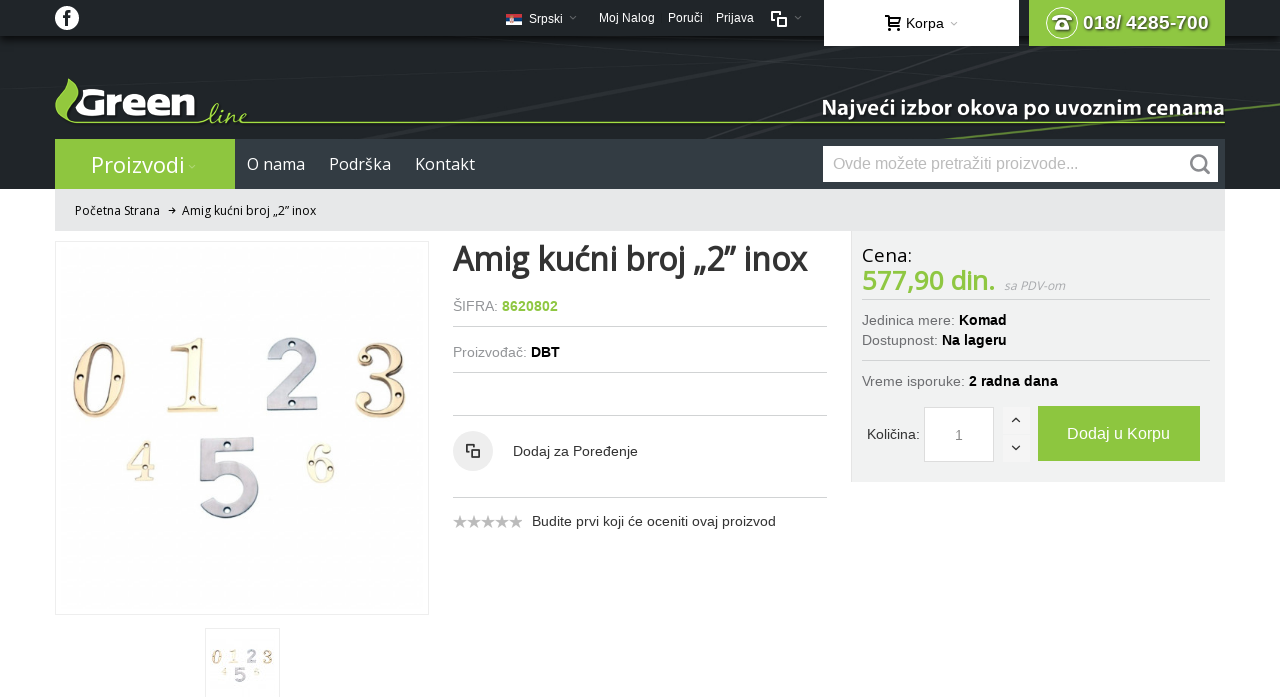

--- FILE ---
content_type: text/html; charset=UTF-8
request_url: https://www.green-line.co.rs/amig-kucni-broj-2-inox.html
body_size: 19909
content:
<!DOCTYPE html>

<!--[if lt IE 7 ]> <html lang="sr" id="top" class="no-js ie6"> <![endif]-->
<!--[if IE 7 ]>    <html lang="sr" id="top" class="no-js ie7"> <![endif]-->
<!--[if IE 8 ]>    <html lang="sr" id="top" class="no-js ie8"> <![endif]-->
<!--[if IE 9 ]>    <html lang="sr" id="top" class="no-js ie9"> <![endif]-->
<!--[if (gt IE 9)|!(IE)]><!--> <html lang="sr" id="top" class="no-js"> <!--<![endif]-->

<head>
<meta http-equiv="Content-Type" content="text/html; charset=utf-8" />
<title>Amig kućni broj „2” inox</title>
	<meta name="viewport" content="width=device-width, initial-scale=1" />
	<meta name="description" content="&amp;nbsp;" />
<meta name="keywords" content="sudopera, slavina, okov za namestaj" />
<meta name="robots" content="INDEX,FOLLOW" />
<link rel="icon" href="https://www.green-line.co.rs/skin/frontend/ultimo/default/favicon.ico" type="image/x-icon" />
<link rel="shortcut icon" href="https://www.green-line.co.rs/skin/frontend/ultimo/default/favicon.ico" type="image/x-icon" />

<!--[if lt IE 7]>
<script type="text/javascript">
//<![CDATA[
    var BLANK_URL = 'https://www.green-line.co.rs/js/blank.html';
    var BLANK_IMG = 'https://www.green-line.co.rs/js/spacer.gif';
//]]>
</script>
<![endif]-->

<link rel="stylesheet" type="text/css" href="https://www.green-line.co.rs/js/calendar/calendar-win2k-1.css" />
<link rel="stylesheet" type="text/css" href="https://www.green-line.co.rs/skin/frontend/ultimo/default/css/styles.css" media="all" />
<link rel="stylesheet" type="text/css" href="https://www.green-line.co.rs/skin/frontend/base/default/css/widgets.css" media="all" />
<link rel="stylesheet" type="text/css" href="https://www.green-line.co.rs/skin/frontend/base/default/css/mirasvit_searchindex.css" media="all" />
<link rel="stylesheet" type="text/css" href="https://www.green-line.co.rs/skin/frontend/ultimo/default/css/infortis/_shared/itemslider.css" media="all" />
<link rel="stylesheet" type="text/css" href="https://www.green-line.co.rs/skin/frontend/ultimo/default/css/infortis/_shared/generic-nav.css" media="all" />
<link rel="stylesheet" type="text/css" href="https://www.green-line.co.rs/skin/frontend/ultimo/default/css/infortis/brands/brands.css" media="all" />
<link rel="stylesheet" type="text/css" href="https://www.green-line.co.rs/skin/frontend/ultimo/default/css/infortis/ultra-slideshow/ultra-slideshow.css" media="all" />
<link rel="stylesheet" type="text/css" href="https://www.green-line.co.rs/skin/frontend/ultimo/default/css/infortis/_shared/accordion.css" media="all" />
<link rel="stylesheet" type="text/css" href="https://www.green-line.co.rs/skin/frontend/ultimo/default/css/infortis/ultra-megamenu/menu.css" media="all" />
<link rel="stylesheet" type="text/css" href="https://www.green-line.co.rs/skin/frontend/base/default/css/mirasvit/searchautocomplete/default.css" media="all" />
<link rel="stylesheet" type="text/css" href="https://www.green-line.co.rs/skin/frontend/ultimo/default/css/styles-infortis.css" media="all" />
<link rel="stylesheet" type="text/css" href="https://www.green-line.co.rs/skin/frontend/ultimo/default/css/font-awesome/css/font-awesome.css" media="all" />
<link rel="stylesheet" type="text/css" href="https://www.green-line.co.rs/skin/frontend/ultimo/default/css/components/animate/animate.css" media="all" />
<link rel="stylesheet" type="text/css" href="https://www.green-line.co.rs/skin/frontend/ultimo/default/css/infortis/_shared/banners.css" media="all" />
<link rel="stylesheet" type="text/css" href="https://www.green-line.co.rs/skin/frontend/ultimo/default/css/infortis/_shared/generic-cck.css" media="all" />
<link rel="stylesheet" type="text/css" href="https://www.green-line.co.rs/skin/frontend/ultimo/default/css/infortis/_shared/dropdown.css" media="all" />
<link rel="stylesheet" type="text/css" href="https://www.green-line.co.rs/skin/frontend/ultimo/default/css/infortis/_shared/itemgrid.css" media="all" />
<link rel="stylesheet" type="text/css" href="https://www.green-line.co.rs/skin/frontend/ultimo/default/css/infortis/_shared/tabs.css" media="all" />
<link rel="stylesheet" type="text/css" href="https://www.green-line.co.rs/skin/frontend/ultimo/default/css/infortis/_shared/icons.css" media="all" />
<link rel="stylesheet" type="text/css" href="https://www.green-line.co.rs/skin/frontend/ultimo/default/css/infortis/_shared/icons-font.css" media="all" />
<link rel="stylesheet" type="text/css" href="https://www.green-line.co.rs/skin/frontend/ultimo/default/css/common.css" media="all" />
<link rel="stylesheet" type="text/css" href="https://www.green-line.co.rs/skin/frontend/ultimo/default/css/override-modules.css" media="all" />
<link rel="stylesheet" type="text/css" href="https://www.green-line.co.rs/skin/frontend/ultimo/default/css/override-theme.css" media="all" />
<link rel="stylesheet" type="text/css" href="https://www.green-line.co.rs/skin/frontend/ultimo/default/css/header.css" media="all" />
<link rel="stylesheet" type="text/css" href="https://www.green-line.co.rs/skin/frontend/ultimo/default/css/bootstrap/bootstrap-grid.css" media="all" />
<link rel="stylesheet" type="text/css" href="https://www.green-line.co.rs/skin/frontend/ultimo/default/css/infortis/_shared/grid12.css" media="all" />
<link rel="stylesheet" type="text/css" href="https://www.green-line.co.rs/skin/frontend/ultimo/default/css/_config/design_default.css" media="all" />
<link rel="stylesheet" type="text/css" href="https://www.green-line.co.rs/skin/frontend/ultimo/default/css/_config/grid_default.css" media="all" />
<link rel="stylesheet" type="text/css" href="https://www.green-line.co.rs/skin/frontend/ultimo/default/css/_config/layout_default.css" media="all" />
<link rel="stylesheet" type="text/css" href="https://www.green-line.co.rs/skin/frontend/ultimo/default/css/override-config.css" media="all" />
<link rel="stylesheet" type="text/css" href="https://www.green-line.co.rs/skin/frontend/ultimo/default/css/custom.css" media="all" />
<link rel="stylesheet" type="text/css" href="https://www.green-line.co.rs/skin/frontend/ultimo/default/css/infortis/cloud-zoom/cloud-zoom.css" media="all" />
<link rel="stylesheet" type="text/css" href="https://www.green-line.co.rs/skin/frontend/ultimo/default/css/infortis/_shared/colorbox.css" media="all" />
<link rel="stylesheet" type="text/css" href="https://www.green-line.co.rs/skin/frontend/ultimo/default/css/print.css" media="print" />
<script type="text/javascript" src="https://www.green-line.co.rs/js/prototype/prototype.js"></script>
<script type="text/javascript" src="https://www.green-line.co.rs/js/lib/ccard.js"></script>
<script type="text/javascript" src="https://www.green-line.co.rs/js/prototype/validation.js"></script>
<script type="text/javascript" src="https://www.green-line.co.rs/js/scriptaculous/builder.js"></script>
<script type="text/javascript" src="https://www.green-line.co.rs/js/scriptaculous/effects.js"></script>
<script type="text/javascript" src="https://www.green-line.co.rs/js/scriptaculous/dragdrop.js"></script>
<script type="text/javascript" src="https://www.green-line.co.rs/js/scriptaculous/controls.js"></script>
<script type="text/javascript" src="https://www.green-line.co.rs/js/scriptaculous/slider.js"></script>
<script type="text/javascript" src="https://www.green-line.co.rs/js/varien/js.js"></script>
<script type="text/javascript" src="https://www.green-line.co.rs/js/varien/form.js"></script>
<script type="text/javascript" src="https://www.green-line.co.rs/js/mage/translate.js"></script>
<script type="text/javascript" src="https://www.green-line.co.rs/js/mage/cookies.js"></script>
<script type="text/javascript" src="https://www.green-line.co.rs/js/iwd/all/iwd-jquery-3.3.1.min.js"></script>
<script type="text/javascript" src="https://www.green-line.co.rs/js/iwd/all/modal.js"></script>
<script type="text/javascript" src="https://www.green-line.co.rs/js/infortis/jquery/jquery.min.js"></script>
<script type="text/javascript" src="https://www.green-line.co.rs/js/infortis/jquery/jquery-noconflict.js"></script>
<script type="text/javascript" src="https://www.green-line.co.rs/js/infortis/jquery/plugins/jquery.owlcarousel.min.js"></script>
<script type="text/javascript" src="https://www.green-line.co.rs/js/infortis/jquery/plugins/jquery.easing.min.js"></script>
<script type="text/javascript" src="https://www.green-line.co.rs/js/infortis/jquery/plugins/jquery.accordion.min.js"></script>
<script type="text/javascript" src="https://www.green-line.co.rs/js/mirasvit/core/jquery.min.js"></script>
<script type="text/javascript" src="https://www.green-line.co.rs/js/mirasvit/core/underscore.js"></script>
<script type="text/javascript" src="https://www.green-line.co.rs/js/mirasvit/core/backbone.js"></script>
<script type="text/javascript" src="https://www.green-line.co.rs/js/mirasvit/code/searchautocomplete/form.js"></script>
<script type="text/javascript" src="https://www.green-line.co.rs/js/mirasvit/code/searchautocomplete/autocomplete.js"></script>
<script type="text/javascript" src="https://www.green-line.co.rs/js/infortis/jquery/jquery-ui.min.js"></script>
<script type="text/javascript" src="https://www.green-line.co.rs/js/infortis/jquery/plugins/modernizr.custom.min.js"></script>
<script type="text/javascript" src="https://www.green-line.co.rs/js/infortis/jquery/plugins/matchMedia.js"></script>
<script type="text/javascript" src="https://www.green-line.co.rs/js/infortis/jquery/plugins/matchMedia.addListener.js"></script>
<script type="text/javascript" src="https://www.green-line.co.rs/js/infortis/jquery/plugins/enquire.js"></script>
<script type="text/javascript" src="https://www.green-line.co.rs/js/infortis/jquery/plugins/jquery.tabs.min.js"></script>
<script type="text/javascript" src="https://www.green-line.co.rs/js/infortis/jquery/plugins/imagesloaded.js"></script>
<script type="text/javascript" src="https://www.green-line.co.rs/js/varien/product.js"></script>
<script type="text/javascript" src="https://www.green-line.co.rs/js/varien/product_options.js"></script>
<script type="text/javascript" src="https://www.green-line.co.rs/js/varien/configurable.js"></script>
<script type="text/javascript" src="https://www.green-line.co.rs/js/calendar/calendar.js"></script>
<script type="text/javascript" src="https://www.green-line.co.rs/js/calendar/calendar-setup.js"></script>
<script type="text/javascript" src="https://www.green-line.co.rs/js/infortis/jquery/plugins/jquery.cloudzoom.min.js"></script>
<script type="text/javascript" src="https://www.green-line.co.rs/js/infortis/jquery/plugins/jquery.colorbox.min.js"></script>
<script type="text/javascript" src="https://www.green-line.co.rs/skin/frontend/ultimo/default/js/ultramegamenu.js"></script>
<script type="text/javascript" src="https://www.green-line.co.rs/skin/frontend/ultimo/default/js/smartheader.js"></script>
<script type="text/javascript" src="https://www.green-line.co.rs/skin/frontend/ultimo/default/js/stickyheader.js"></script>
<script type="text/javascript" src="https://www.green-line.co.rs/skin/frontend/ultimo/default/js/app.js"></script>
<!--[if IE]>
<link rel="stylesheet" type="text/css" href="https://www.green-line.co.rs/skin/frontend/ultimo/default/css/styles-ie.css" media="all" />
<![endif]-->
<!--[if lt IE 7]>
<script type="text/javascript" src="https://www.green-line.co.rs/js/lib/ds-sleight.js"></script>
<script type="text/javascript" src="https://www.green-line.co.rs/skin/frontend/base/default/js/ie6.js"></script>
<![endif]-->
<!--[if lte IE 7]>
<link rel="stylesheet" type="text/css" href="https://www.green-line.co.rs/skin/frontend/ultimo/default/css/styles-ie7.css" media="all" />
<![endif]-->
<!--[if lte IE 8]>
<link rel="stylesheet" type="text/css" href="https://www.green-line.co.rs/skin/frontend/ultimo/default/css/styles-ie8.css" media="all" />
<![endif]-->

<script type="text/javascript">
//<![CDATA[
Mage.Cookies.path     = '/';
Mage.Cookies.domain   = '.www.green-line.co.rs';
//]]>
</script>

<script type="text/javascript">
//<![CDATA[
optionalZipCountries = ["HK","IE","MO","PA"];
//]]>
</script>
<style type="text/css">
		.wrapper
	{	
		background-image: url(https://www.green-line.co.rs/media/wysiwyg/infortis/ultimo/_backgrounds/default/Background.jpg);
	}
									.footer-container2
	{
		background-image: url(https://www.green-line.co.rs/media/wysiwyg/infortis/ultimo/_patterns/default/white/9.png);
	}
		</style><script type="text/javascript">//<![CDATA[
        var Translator = new Translate({"Please select an option.":"Molimo izaberite opciju.","This is a required field.":"Ovo je polje koje se obavezno mora popuniti.","Please enter a valid number in this field.":"Molimo unesite va\u017ee\u0107i broj u ovo polje.","Please use only letters (a-z), numbers (0-9) or underscore(_) in this field, first character should be a letter.":"Molimo koristite samo slova (a-z), brojeve (0-9) ili donju liniju (_) u ovom polju, prvi karakter mora biti slovo.","Please enter a valid phone number. For example (123) 456-7890 or 123-456-7890.":"Molimo unesite va\u017ee\u0107i broj telefona. Na primer (123) 456-7890 ili 123-456-7890.","Please enter a valid date.":"Molimo unesite va\u017ee\u0107i datum.","Please enter a valid email address. For example johndoe@domain.com.":"Molimo Vas unesite ispravnu email adresu. Na primer: johndoe@domain.com.","Please make sure your passwords match.":"Molimo uverite se da je lozinka odgovaraju\u0107a.","Please enter a valid URL. For example http:\/\/www.example.com or www.example.com":"Molimo unesite va\u017ee\u0107i URL. Na primer http:\/\/www.example.com or www.example.com","Please enter a valid social security number. For example 123-45-6789.":"Molimo unesite va\u017ee\u0107i socijalni broj. Na primer 123-45-6789.","Please enter a valid zip code. For example 90602 or 90602-1234.":"Molimo unesite va\u017ee\u0107i po\u0161tanski broj. Na primer 90602 ili 90602-1234.","Please enter a valid zip code.":"Molimo unesite va\u017ee\u0107i po\u0161tanski broj.","Please use this date format: dd\/mm\/yyyy. For example 17\/03\/2006 for the 17th of March, 2006.":"Molimo koristite ovaj format datuma: dd\/mm\/yyyy. Na primer 17\/03\/2006 za 17-ti of Mart, 2006.","Please enter a valid $ amount. For example $100.00.":"Molimo unesite va\u017ee\u0107i $ iznos. Na primer $100.00.","Please select one of the above options.":"Molimo izaberite jednu od gore navedenih opcija.","Please select one of the options.":"Molimo izaberite jednu od opcija.","Please select State\/Province.":"Molimo izaberite Dr\u017eavu\/Pokrajinu.","Please enter a number greater than 0 in this field.":"Molimo unesite broj ve\u0107i od 0 u ovo polje.","Please enter a valid credit card number.":"Molimo unesite va\u017ee\u0107i broj kreditne kartice.","Please wait, loading...":"Molimo sa\u010dekajte, u\u010ditavanje...","Complete":"Zavr\u0161eno","Add Products":"Dodaj Proizvode","Please specify shipping method.":"Molimo vas odaberite method dostave.","Please specify payment method.":"Molimo vas odaberite method placanja."});
        //]]></script><!-- Google tag (gtag.js) -->
<script async src="https://www.googletagmanager.com/gtag/js?id=G-JVBK2XJTBY"></script>
<script>
  window.dataLayer = window.dataLayer || [];
  function gtag(){dataLayer.push(arguments);}
  gtag('js', new Date());

  gtag('config', 'G-JVBK2XJTBY');
</script>
	<link href='//fonts.googleapis.com/css?family=Open+Sans&amp;subset=latin-ext' rel='stylesheet' type='text/css' />
</head>
<body class=" catalog-product-view responsive catalog-product-view product-amig-kucni-broj-2-inox ">
<div id="root-wrapper">
<div class="wrapper">
        <noscript>
        <div class="global-site-notice noscript">
            <div class="notice-inner">
                <p>
                    <strong>JavaScript seems to be disabled in your browser.</strong><br />
                    Morate da omogućite JavaScript u svom pretraživaču da biste mogli da koristite funkcionalnosti ovog sajta.                </p>
            </div>
        </div>
    </noscript>
    <div class="page">
        <div id="header-container" class="header-container header-mobile" style="display:none;">
<div class="header-container2">
<div class="header-container3">

        <!-- Part of the header displayed only in mobile mode -->
    <div class="header-m-container">

        <div class="header-m-top-container">
            <div class="header-m-top header container clearer">
                <div class="inner-container">

                    
                                                                <div id="lang-switcher-wrapper-mobile" class="item item-right">
    
    <div class="lang-switcher dropdown">
        <a href="#" class="dropdown-heading cover">
            <span>
                <span class="label dropdown-icon flag"
                style="background-image:url(https://www.green-line.co.rs/skin/frontend/ultimo/default/images/flags/default.png)">&nbsp;</span>
                                <span class="value">Srpski</span>
                <span class="caret"></span>
            </span>
        </a>
        <ul class="dropdown-content left-hand"><li><a href="https://www.green-line.co.rs/amig-kucni-broj-2-inox.html?___store=english&amp;___from_store=default"><span class="label dropdown-icon" style="background-image:url(https://www.green-line.co.rs/skin/frontend/ultimo/default/images/flags/english.png);">&nbsp;</span>English</a></li><li class="current"><span class="label dropdown-icon" style="background-image:url(https://www.green-line.co.rs/skin/frontend/ultimo/default/images/flags/default.png);">&nbsp;</span>Srpski</li></ul>    </div>

</div>
                    
                </div> <!-- end: inner-container -->
            </div> <!-- end: header-m-top -->
        </div> <!-- end: header-m-top-container -->

        <div class="header-m-primary-container">
            <div class="header-m-primary header container">
                <div class="inner-container">

                    
                    <!-- Mobile logo -->
                    <div class="logo-wrapper--mobile">
                        <a class="logo logo--mobile" href="https://www.green-line.co.rs/" title="Greenline">
                            <img src="https://www.green-line.co.rs/skin/frontend/ultimo/default/images/logo-bgr-small.png" alt="Greenline" />
                        </a>
                    </div>
                    <div class="clearer after-mobile-logo"></div>

                    <!-- Skip links -->
                    <div class="skip-links-wrapper skip-links--5">

                                                    <a href="#header-nav" class="skip-link skip-nav">
                                <span class="icon ic ic-menu"></span>
                                <span class="label">Menu</span>
                            </a>
                        
                                                    <a href="#header-search" class="skip-link skip-search">
                                <span class="icon ic ic-search"></span>
                                <span class="label">Traži</span>
                            </a>
                        
                                                    <a href="#header-account" class="skip-link skip-account">
                                <span class="icon ic ic-user"></span>
                                <span class="label">Moj Nalog</span>
                            </a>
                        
                                                    <a href="#header-compare" class="skip-link skip-compare">
                                <span class="icon ic ic-compare"></span>
                                                                <span class="label">Uporedi</span>
                            </a>
                        
                        
                                                                            <div id="mini-cart-marker-mobile"></div>
                            <div id="mini-cart" class="mini-cart dropdown is-empty">

    <a href="#header-cart" class="mini-cart-heading dropdown-heading cover skip-link skip-cart">
        <span>
        
            <span class="icon ic ic-cart"></span>
                        <span class="label">Korpa</span>
                        <span class="caret"></span>

        </span>
    </a> <!-- end: heading -->
    
                <div id="header-cart" class="mini-cart-content dropdown-content left-hand block block block-cart skip-content skip-content--style">
            <div class="block-content-inner">

                                <div class="empty">Nema artikala u vašoj korpi za kupovinu.</div>

            </div> <!-- end: inner block -->
        </div> <!-- end: dropdown-content -->
    
</div>
                        
                                                    <div id="header-nav" class="skip-content skip-content--style">
                                <div id="nav-marker-mobile"></div>
                            </div>

                                                    <div id="search-marker-mobile"></div>
                            <div id="header-search" class="skip-content skip-content--style">
    <div class="search-wrapper">
        <form id="search_mini_form" action="https://www.green-line.co.rs/catalogsearch/result/" method="get"
    class="searchautocomplete UI-SEARCHAUTOCOMPLETE"
    data-tip="Ovde možete pretražiti proizvode..."
    data-url="//www.green-line.co.rs/searchautocomplete/ajax/get/"
    data-minchars="3"
    data-delay="500">

    <div class="form-search">
        <label for="search">Pretraži:</label>

                    <div class="nav-search-in">
                <span class="category-fake UI-CATEGORY-TEXT">Sve</span>
                <span class="nav-down-arrow"></span>
                <select name="cat" class="category UI-CATEGORY">
                    <option value="0">Sve</option>
                                                        <option value="3" >
                                    Proizvodi                                </option>
                                                        <option value="4" >
                                    O nama                                </option>
                                                        <option value="163" >
                                    Podrška                                </option>
                                         </select>
            </div>
        
        <input id="search" type="text" autocomplete="off"  name="q" value="" class="input-text UI-SEARCH UI-NAV-INPUT" maxlength="128" />

        <button type="submit" title="Pretraži" class="button search-button"><span><span>Pretraži</span></span></button>

        <div class="searchautocomplete-loader UI-LOADER">
            <div id="g01"></div>
            <div id="g02"></div>
            <div id="g03"></div>
            <div id="g04"></div>
            <div id="g05"></div>
            <div id="g06"></div>
            <div id="g07"></div>
            <div id="g08"></div>
        </div>
        
        <div style="display:none" id="search_autocomplete" class="UI-PLACEHOLDER search-autocomplete searchautocomplete-placeholder"></div>
    </div>
</form>
    </div>
</div>
                        
                                                    <div id="account-links-marker-mobile"></div>
                                <div id="header-account" class="account-links top-links links-wrapper-separators-left skip-content skip-content--style">
        <ul class="links">
                        <li class="first" ><a href="https://www.green-line.co.rs/customer/account/" title="Moj Nalog" >Moj Nalog</a></li>
                                <li ><a href="https://www.green-line.co.rs/onepage/" title="Poruči" class="top-link-checkout">Poruči</a></li>
                                <li class=" last" ><a href="https://www.green-line.co.rs/customer/account/login/" title="Prijava" >Prijava</a></li>
            </ul>
    </div>
                        
                                                    <div id="mini-compare-marker-mobile"></div>
                            <div id="mini-compare" class="mini-compare dropdown is-empty">

    <div class="mini-compare-heading dropdown-heading cover skip-link skip-compare" title="Nemate artikle za poređenje.">
        <span>
            <span class="icon ic ic-compare"></span>
                        <span class="label" style="display:none;">Uporedi</span>
            <span class="caret"></span>
        </span>
    </div>
    <div id="header-compare" class="mini-compare-content dropdown-content left-hand block skip-content skip-content--style">
            <div class="empty">Nemate artikle za poređenje.</div>
        </div><!-- end: dropdown-content -->

</div>
                        
                            <div class="skip-links-clearer clearer"></div>

                    </div> <!-- end: skip-links-wrapper -->

                </div> <!-- end: inner-container -->
            </div> <!-- end: header-m-primary -->
        </div> <!-- end: header-m-primary-container -->

    </div> <!-- end: header-m-container -->
    
    <!-- Part of the header displayed only in regular mode -->
    <div class="header-top-container">
        <div class="header-top header container clearer">
            <div class="inner-container">

                                
                <div class="left-column">

                    
                    
                                            <div class="item item-left block_header_top_left"><a href="#" class="header-facebook"><span class="ic ic-lg ic-facebook"></span></a></div>
                                                            <div class="item item-left hide-below-960">
                        <p class="welcome-msg"> </p>
                    </div>

                </div> <!-- end: left column -->

                <div class="right-column">

                                                                        <div class="item item-right item-interface"><div id="user-menu-wrapper-regular">
    <div id="user-menu" class="user-menu">

        
        
		<a href="tel:+381184285700" class="header-phone"><span class="ic ic-lg ic-phone"></span> 018/ 4285-700</a>
                    <div id="mini-cart-marker-regular"></div>        
        
                
        
                    <div id="mini-compare-marker-regular"></div>        
        
                
        
                    <div id="account-links-marker-regular"></div>        
        
        
    </div> <!-- end: user-menu -->
</div>
</div>
                                                    <div class="item item-right item-interface"><div id="lang-switcher-wrapper-regular">
    
    <div class="lang-switcher dropdown">
        <a href="#" class="dropdown-heading cover">
            <span>
                <span class="label dropdown-icon flag"
                style="background-image:url(https://www.green-line.co.rs/skin/frontend/ultimo/default/images/flags/default.png)">&nbsp;</span>
                                <span class="value">Srpski</span>
                <span class="caret"></span>
            </span>
        </a>
        <ul class="dropdown-content left-hand"><li><a href="https://www.green-line.co.rs/amig-kucni-broj-2-inox.html?___store=english&amp;___from_store=default"><span class="label dropdown-icon" style="background-image:url(https://www.green-line.co.rs/skin/frontend/ultimo/default/images/flags/english.png);">&nbsp;</span>English</a></li><li class="current"><span class="label dropdown-icon" style="background-image:url(https://www.green-line.co.rs/skin/frontend/ultimo/default/images/flags/default.png);">&nbsp;</span>Srpski</li></ul>    </div>

</div></div>
                                            
                                        
                    
                    
                    
                </div> <!-- end: right column -->

            </div> <!-- end: inner-container -->
        </div> <!-- end: header-top -->
    </div> <!-- end: header-top-container -->

    <div class="header-primary-container">
        <div class="header-primary header container">
            <div class="inner-container">

                
                                <div class="hp-blocks-holder">

                                            <!-- Left column -->
                        <div class="hp-block left-column grid12-12">
                                                                                                                            <div class="item"><div class="logo-wrapper logo-wrapper--regular">
			<a class="logo logo--regular" href="https://www.green-line.co.rs/" title="Greenline"><strong>Greenline</strong><img src="https://www.green-line.co.rs/skin/frontend/ultimo/default/images/logo-bgr.png" alt="Greenline" /></a>
	</div>
</div>
                                                                                    </div> <!-- end: left column -->
                    
                    
                                            <!-- Right column -->
                        <div class="hp-block right-column grid12-12">
                                                                                </div> <!-- end: right column -->
                                        
                </div> <!-- end: hp-blocks-holder -->

            </div> <!-- end: inner-container -->
        </div> <!-- end: header-primary -->
    </div> <!-- end: header-primary-container -->

            
    <div class="nav-container skip-content sticky-container">
        <div class="nav container clearer">
            <div class="inner-container"><div class="navi-wrapper">

        <ul class="nav-holders-wrapper">
        <li id="nav-holder1" class="nav-item level0 level-top nav-holder"><div id="search-marker-regular"></div></li>
        <li id="nav-holder2" class="nav-item level0 level-top nav-holder"></li>
        <li id="nav-holder3" class="nav-item level0 level-top nav-holder"></li>
    </ul>

            
        <div class="mobnav-trigger menu-trigger">
            <div class="menu-trigger-inner">
                <span class="trigger-icon"><span class="line"></span><span class="line"></span><span class="line"></span></span>
                <span class="label">Menu</span>
            </div>
        </div>

    
        
            
        <div id="nav-marker-regular"></div>
    <nav id="mainmenu" class="navi nav-regular opt-fx-fade-inout opt-sb0 opt-sob opt-hide480 with-bullets">
        <ul>

                        
            
                            <li class="nav-item nav-item--home level0 level-top">
                    <a class="level-top" href="https://www.green-line.co.rs/"><span class="ic ic-home"></span></a>
                </li>
                        
                                        <li class="nav-item level0 nav-1 level-top first nav-item--parent mega parent"><a href="https://www.green-line.co.rs/proizvodi.html" class="level-top"><span>Proizvodi</span><span class="caret"></span></a><span class="opener"></span><div class="nav-panel--dropdown nav-panel full-width"><div class="nav-panel-inner"><div class="nav-block--center grid12-8"><ul class="level0 nav-submenu nav-submenu--mega dd-itemgrid dd-itemgrid-1col"><li class="nav-item level1 nav-1-1 first nav-item--only-subcategories parent"><a href="https://www.green-line.co.rs/proizvodi/sudopere-i-slavine.html"><span>Sudopere</span><span class="caret"></span></a><span class="opener"></span><ul class="level1 nav-submenu nav-panel"><li class="nav-item level2 nav-1-1-1 first classic"><a href="https://www.green-line.co.rs/proizvodi/sudopere-i-slavine/inox-sudopere.html"><span>Inox sudopere</span></a></li><li class="nav-item level2 nav-1-1-2 classic"><a href="https://www.green-line.co.rs/proizvodi/sudopere-i-slavine/granitne-sudopere.html"><span>Granitne sudopere</span></a></li><li class="nav-item level2 nav-1-1-3 classic"><a href="https://www.green-line.co.rs/proizvodi/sudopere-i-slavine/staklene-sudopere.html"><span>Staklene sudopere</span></a></li><li class="nav-item level2 nav-1-1-4 classic"><a href="https://www.green-line.co.rs/proizvodi/sudopere-i-slavine/sifoni.html"><span>Sifoni</span></a></li><li class="nav-item level2 nav-1-1-5 classic"><a href="https://www.green-line.co.rs/proizvodi/sudopere-i-slavine/dispozer.html"><span>Dispozer</span></a></li><li class="nav-item level2 nav-1-1-6 classic"><a href="https://www.green-line.co.rs/proizvodi/sudopere-i-slavine/dozer-deterdzenta.html"><span>Dozer deterdženta</span></a></li><li class="nav-item level2 nav-1-1-7 last classic"><a href="https://www.green-line.co.rs/proizvodi/sudopere-i-slavine/dodatna-oprema.html"><span>Dodatna oprema</span></a></li></ul></li><li class="nav-item level1 nav-1-2 nav-item--only-subcategories parent"><a href="https://www.green-line.co.rs/proizvodi/slavine.html"><span>Slavine</span><span class="caret"></span></a><span class="opener"></span><ul class="level1 nav-submenu nav-panel"><li class="nav-item level2 nav-1-2-8 first classic"><a href="https://www.green-line.co.rs/proizvodi/slavine/kuhinjske-slavine.html"><span>Kuhinjske slavine</span></a></li><li class="nav-item level2 nav-1-2-9 classic"><a href="https://www.green-line.co.rs/proizvodi/slavine/kuhinjske-slavine-u-boji-granita.html"><span>Kuhinjske slavine u boji granita</span></a></li><li class="nav-item level2 nav-1-2-10 classic"><a href="https://www.green-line.co.rs/proizvodi/slavine/kupatilske-slavine.html"><span>Kupatilske slavine</span></a></li><li class="nav-item level2 nav-1-2-11 classic"><a href="https://www.green-line.co.rs/proizvodi/slavine/galanterija.html"><span>Galanterija</span></a></li><li class="nav-item level2 nav-1-2-12 last classic"><a href="https://www.green-line.co.rs/proizvodi/slavine/tusevi-i-creva.html"><span>Tuševi i creva</span></a></li></ul></li><li class="nav-item level1 nav-1-3 nav-item--only-subcategories parent"><a href="https://www.green-line.co.rs/proizvodi/kuhinjska-tehnika.html"><span>Kuhinjska tehnika</span><span class="caret"></span></a><span class="opener"></span><ul class="level1 nav-submenu nav-panel"><li class="nav-item level2 nav-1-3-13 first classic"><a href="https://www.green-line.co.rs/proizvodi/kuhinjska-tehnika/kuhinjski-aspiratori.html"><span>Kuhinjski aspiratori</span></a></li><li class="nav-item level2 nav-1-3-14 classic"><a href="https://www.green-line.co.rs/proizvodi/kuhinjska-tehnika/dodatna-oprema-za-aspiratore.html"><span>Dodatna oprema za aspiratore</span></a></li><li class="nav-item level2 nav-1-3-15 classic"><a href="https://www.green-line.co.rs/proizvodi/kuhinjska-tehnika/dispozeri.html"><span>Dispozeri</span></a></li><li class="nav-item level2 nav-1-3-16 last classic"><a href="https://www.green-line.co.rs/proizvodi/kuhinjska-tehnika/kuhinjska-tehnika-ostalo.html"><span>Ostalo</span></a></li></ul></li><li class="nav-item level1 nav-1-4 nav-item--only-subcategories parent"><a href="https://www.green-line.co.rs/proizvodi/kvake-i-brave.html"><span>Kvake i brave</span><span class="caret"></span></a><span class="opener"></span><ul class="level1 nav-submenu nav-panel"><li class="nav-item level2 nav-1-4-17 first classic"><a href="https://www.green-line.co.rs/proizvodi/kvake-i-brave/hoppe-kvake.html"><span>HOPPE kvake</span></a></li><li class="nav-item level2 nav-1-4-18 classic"><a href="https://www.green-line.co.rs/proizvodi/kvake-i-brave/ostale-kvake.html"><span>Ostale kvake</span></a></li><li class="nav-item level2 nav-1-4-19 classic"><a href="https://www.green-line.co.rs/proizvodi/kvake-i-brave/prozorske-rucice.html"><span>Prozorske ručice</span></a></li><li class="nav-item level2 nav-1-4-20 classic"><a href="https://www.green-line.co.rs/proizvodi/kvake-i-brave/brave.html"><span>Brave</span></a></li><li class="nav-item level2 nav-1-4-21 classic"><a href="https://www.green-line.co.rs/proizvodi/kvake-i-brave/cilindri.html"><span>Cilindri</span></a></li><li class="nav-item level2 nav-1-4-22 classic"><a href="https://www.green-line.co.rs/proizvodi/kvake-i-brave/automati-za-vrata.html"><span>Automati za vrata</span></a></li><li class="nav-item level2 nav-1-4-23 last classic"><a href="https://www.green-line.co.rs/proizvodi/kvake-i-brave/ostalo.html"><span>Ostalo</span></a></li></ul></li><li class="nav-item level1 nav-1-5 nav-item--only-subcategories parent"><a href="https://www.green-line.co.rs/proizvodi/rucice-i-civiluci.html"><span>Ručice i čiviluci</span><span class="caret"></span></a><span class="opener"></span><ul class="level1 nav-submenu nav-panel"><li class="nav-item level2 nav-1-5-24 first classic"><a href="https://www.green-line.co.rs/proizvodi/rucice-i-civiluci/poliplast-rucice.html"><span>POLIPLAST ručice</span></a></li><li class="nav-item level2 nav-1-5-25 classic"><a href="https://www.green-line.co.rs/proizvodi/rucice-i-civiluci/system-rucice.html"><span>SYSTEM ručice</span></a></li><li class="nav-item level2 nav-1-5-26 classic"><a href="https://www.green-line.co.rs/proizvodi/rucice-i-civiluci/giusti-rucice.html"><span>GIUSTI ručice</span></a></li><li class="nav-item level2 nav-1-5-27 classic"><a href="https://www.green-line.co.rs/proizvodi/rucice-i-civiluci/ostale-rucice.html"><span>Ostale ručice</span></a></li><li class="nav-item level2 nav-1-5-28 classic"><a href="https://www.green-line.co.rs/proizvodi/rucice-i-civiluci/civiluci.html"><span>Čiviluci</span></a></li><li class="nav-item level2 nav-1-5-29 classic"><a href="https://www.green-line.co.rs/proizvodi/rucice-i-civiluci/tojo-rucice.html"><span>TOJO ručice</span></a></li><li class="nav-item level2 nav-1-5-30 last classic"><a href="https://www.green-line.co.rs/proizvodi/rucice-i-civiluci/metax-rucice.html"><span>METAX ručice</span></a></li></ul></li><li class="nav-item level1 nav-1-6 nav-item--only-subcategories parent"><a href="https://www.green-line.co.rs/proizvodi/nosaci-polica.html"><span>Nosači polica</span><span class="caret"></span></a><span class="opener"></span><ul class="level1 nav-submenu nav-panel"><li class="nav-item level2 nav-1-6-31 first classic"><a href="https://www.green-line.co.rs/proizvodi/nosaci-polica/nosacipolica.html"><span>Nosači polica</span></a></li><li class="nav-item level2 nav-1-6-32 classic"><a href="https://www.green-line.co.rs/proizvodi/nosaci-polica/zidni-nosaci-polica.html"><span>Zidni nosači polica</span></a></li><li class="nav-item level2 nav-1-6-33 classic"><a href="https://www.green-line.co.rs/proizvodi/nosaci-polica/nosac-police-sistem-sine.html"><span>Nosač police sistem šine</span></a></li><li class="nav-item level2 nav-1-6-34 classic"><a href="https://www.green-line.co.rs/proizvodi/nosaci-polica/dekorativni-nosaci-polica.html"><span>Dekorativni nosači polica</span></a></li><li class="nav-item level2 nav-1-6-35 classic"><a href="https://www.green-line.co.rs/proizvodi/nosaci-polica/svetlece-police.html"><span>Svetleće police</span></a></li><li class="nav-item level2 nav-1-6-36 last classic"><a href="https://www.green-line.co.rs/proizvodi/nosaci-polica/police.html"><span>Police</span></a></li></ul></li><li class="nav-item level1 nav-1-7 nav-item--only-subcategories parent"><a href="https://www.green-line.co.rs/proizvodi/noge-i-nogice.html"><span>Noge i nogice</span><span class="caret"></span></a><span class="opener"></span><ul class="level1 nav-submenu nav-panel"><li class="nav-item level2 nav-1-7-37 first classic"><a href="https://www.green-line.co.rs/proizvodi/noge-i-nogice/nogice-za-namestaj.html"><span>Nogice za nameštaj</span></a></li><li class="nav-item level2 nav-1-7-38 classic"><a href="https://www.green-line.co.rs/proizvodi/noge-i-nogice/noge-stola.html"><span>Noge stola</span></a></li><li class="nav-item level2 nav-1-7-39 classic"><a href="https://www.green-line.co.rs/proizvodi/noge-i-nogice/noge-klub-i-bar-stolova.html"><span>Noge klub i bar stolova</span></a></li><li class="nav-item level2 nav-1-7-40 classic"><a href="https://www.green-line.co.rs/proizvodi/noge-i-nogice/noge-za-kancelarijske-stolove.html"><span>Noge za kancelarijske stolove</span></a></li><li class="nav-item level2 nav-1-7-41 last classic"><a href="https://www.green-line.co.rs/proizvodi/noge-i-nogice/noge-za-decije-radne-stolove.html"><span>Noge za dečije radne stolove</span></a></li></ul></li><li class="nav-item level1 nav-1-8 nav-item--only-subcategories parent"><a href="https://www.green-line.co.rs/proizvodi/tockici.html"><span>Točkići</span><span class="caret"></span></a><span class="opener"></span><ul class="level1 nav-submenu nav-panel"><li class="nav-item level2 nav-1-8-42 first classic"><a href="https://www.green-line.co.rs/proizvodi/tockici/fiksni-tockici.html"><span>Fiksni točkići</span></a></li><li class="nav-item level2 nav-1-8-43 classic"><a href="https://www.green-line.co.rs/proizvodi/tockici/pvc-tockici.html"><span>PVC točkići</span></a></li><li class="nav-item level2 nav-1-8-44 classic"><a href="https://www.green-line.co.rs/proizvodi/tockici/liveni-tockici.html"><span>Liveni točkići</span></a></li><li class="nav-item level2 nav-1-8-45 classic"><a href="https://www.green-line.co.rs/proizvodi/tockici/tockici-za-ta-pec.html"><span>Točkići za TA peć</span></a></li><li class="nav-item level2 nav-1-8-46 classic"><a href="https://www.green-line.co.rs/proizvodi/tockici/viljuskasti-tockici.html"><span>Viljuškasti točkići</span></a></li><li class="nav-item level2 nav-1-8-47 classic"><a href="https://www.green-line.co.rs/proizvodi/tockici/tockici-za-krevete.html"><span>Točkići za krevete</span></a></li><li class="nav-item level2 nav-1-8-48 classic"><a href="https://www.green-line.co.rs/proizvodi/tockici/dekorativni-tockici.html"><span>Dekorativni točkići</span></a></li><li class="nav-item level2 nav-1-8-49 last classic"><a href="https://www.green-line.co.rs/proizvodi/tockici/dekorativni-tockici-multi.html"><span>Dekorativni točkići - multi</span></a></li></ul></li><li class="nav-item level1 nav-1-9 nav-item--only-subcategories parent"><a href="https://www.green-line.co.rs/proizvodi/okov-za-plakare-i-ormane.html"><span>Okov za plakare i ormane</span><span class="caret"></span></a><span class="opener"></span><ul class="level1 nav-submenu nav-panel"><li class="nav-item level2 nav-1-9-50 first classic"><a href="https://www.green-line.co.rs/proizvodi/okov-za-plakare-i-ormane/mepa-klizni-mehanizmi-za-plakare-i-ormane.html"><span>MEPA - klizni mehanizmi za plakare i ormane</span></a></li><li class="nav-item level2 nav-1-9-51 classic"><a href="https://www.green-line.co.rs/proizvodi/okov-za-plakare-i-ormane/mepa-klizni-mehanizmi-za-vrata.html"><span>MEPA - klizni mehanizmi za vrata</span></a></li><li class="nav-item level2 nav-1-9-52 classic"><a href="https://www.green-line.co.rs/proizvodi/okov-za-plakare-i-ormane/dodanta-oprema-za-plakare-i-ormane.html"><span>Dodanta oprema za plakare i ormane</span></a></li><li class="nav-item level2 nav-1-9-53 classic"><a href="https://www.green-line.co.rs/proizvodi/okov-za-plakare-i-ormane/servetto-zidni-lifteri.html"><span>SERVETTO - zidni lifteri</span></a></li><li class="nav-item level2 nav-1-9-54 classic"><a href="https://www.green-line.co.rs/proizvodi/okov-za-plakare-i-ormane/servetto-lift-garderobera.html"><span>SERVETTO - lift garderobera</span></a></li><li class="nav-item level2 nav-1-9-55 classic"><a href="https://www.green-line.co.rs/proizvodi/okov-za-plakare-i-ormane/servetto-v-sistem-otvaranja-garderobera.html"><span>SERVETTO - V sistem otvaranja garderobera</span></a></li><li class="nav-item level2 nav-1-9-56 classic"><a href="https://www.green-line.co.rs/proizvodi/okov-za-plakare-i-ormane/servetto-ugradni-elementi-za-plakare.html"><span>SERVETTO - ugradni elementi za plakare</span></a></li><li class="nav-item level2 nav-1-9-57 classic"><a href="https://www.green-line.co.rs/proizvodi/okov-za-plakare-i-ormane/servetto-oprema-za-spavace-sobe.html"><span>SERVETTO - oprema za spavaće sobe</span></a></li><li class="nav-item level2 nav-1-9-58 classic"><a href="https://www.green-line.co.rs/proizvodi/okov-za-plakare-i-ormane/bortoluzzi-klizni-mehanizam-coplanar.html"><span>BORTOLUZZI - klizni mehanizam (Coplanar)</span></a></li><li class="nav-item level2 nav-1-9-59 classic"><a href="https://www.green-line.co.rs/proizvodi/okov-za-plakare-i-ormane/ostali-klizni-mehanizmi-za-plakare-i-ormane.html"><span>Ostali klizni mehanizmi za plakare i ormane</span></a></li><li class="nav-item level2 nav-1-9-60 last classic"><a href="https://www.green-line.co.rs/proizvodi/okov-za-plakare-i-ormane/ostali-klizni-mehanizmi-za-vrata.html"><span>Ostali klizni mehanizmi za vrata</span></a></li></ul></li><li class="nav-item level1 nav-1-10 nav-item--only-subcategories parent"><a href="https://www.green-line.co.rs/proizvodi/aluminijumski-profili.html"><span>Aluminijumski profili</span><span class="caret"></span></a><span class="opener"></span><ul class="level1 nav-submenu nav-panel"><li class="nav-item level2 nav-1-10-61 first classic"><a href="https://www.green-line.co.rs/proizvodi/aluminijumski-profili/alu-profili-za-klizne-mehanizme.html"><span>ALU profili za klizne mehanizme</span></a></li><li class="nav-item level2 nav-1-10-62 classic"><a href="https://www.green-line.co.rs/proizvodi/aluminijumski-profili/alu-profili-za-frontove.html"><span>ALU profili za frontove</span></a></li><li class="nav-item level2 nav-1-10-63 classic"><a href="https://www.green-line.co.rs/proizvodi/aluminijumski-profili/alu-profili-za-police.html"><span>ALU profili za police</span></a></li><li class="nav-item level2 nav-1-10-64 classic"><a href="https://www.green-line.co.rs/proizvodi/aluminijumski-profili/alu-profili-rucice-namestaja.html"><span>ALU profili - ručice nameštaja</span></a></li><li class="nav-item level2 nav-1-10-65 classic"><a href="https://www.green-line.co.rs/proizvodi/aluminijumski-profili/kant-alu-profili.html"><span>Kant - ALU profili</span></a></li><li class="nav-item level2 nav-1-10-66 classic"><a href="https://www.green-line.co.rs/proizvodi/aluminijumski-profili/ram-alu-profili.html"><span>Ram - ALU profili</span></a></li><li class="nav-item level2 nav-1-10-67 classic"><a href="https://www.green-line.co.rs/proizvodi/aluminijumski-profili/alu-profili-system-gola.html"><span>ALU profili - SYSTEM gola</span></a></li><li class="nav-item level2 nav-1-10-68 classic"><a href="https://www.green-line.co.rs/proizvodi/aluminijumski-profili/alu-profili-border-system.html"><span>ALU profili - BORDER SYSTEM</span></a></li><li class="nav-item level2 nav-1-10-69 classic"><a href="https://www.green-line.co.rs/proizvodi/aluminijumski-profili/alu-profili-za-led-trake.html"><span>ALU profili za LED trake</span></a></li><li class="nav-item level2 nav-1-10-70 last classic"><a href="https://www.green-line.co.rs/proizvodi/aluminijumski-profili/ostali-alu-profili.html"><span>Ostali alu profili</span></a></li></ul></li><li class="nav-item level1 nav-1-11 nav-item--only-subcategories parent"><a href="https://www.green-line.co.rs/proizvodi/rasveta.html"><span>Rasveta</span><span class="caret"></span></a><span class="opener"></span><ul class="level1 nav-submenu nav-panel"><li class="nav-item level2 nav-1-11-71 first classic"><a href="https://www.green-line.co.rs/proizvodi/rasveta/led-trake.html"><span>LED trake</span></a></li><li class="nav-item level2 nav-1-11-72 classic"><a href="https://www.green-line.co.rs/proizvodi/rasveta/alu-profil-za-led-trake.html"><span>ALU - profili za LED trake</span></a></li><li class="nav-item level2 nav-1-11-73 classic"><a href="https://www.green-line.co.rs/proizvodi/rasveta/difuzori-alu-profila.html"><span>Difuzori ALU - profila</span></a></li><li class="nav-item level2 nav-1-11-74 classic"><a href="https://www.green-line.co.rs/proizvodi/rasveta/pvc-zavrseci-alu-profila.html"><span>PVC završeci ALU profila</span></a></li><li class="nav-item level2 nav-1-11-75 classic"><a href="https://www.green-line.co.rs/proizvodi/rasveta/trafoi.html"><span>Trafoi</span></a></li><li class="nav-item level2 nav-1-11-76 classic"><a href="https://www.green-line.co.rs/proizvodi/rasveta/svetlecepolice.html"><span>Svetleće police</span></a></li><li class="nav-item level2 nav-1-11-77 classic"><a href="https://www.green-line.co.rs/proizvodi/rasveta/rasveta-za-ormane.html"><span>Rasveta za ormane</span></a></li><li class="nav-item level2 nav-1-11-78 classic"><a href="https://www.green-line.co.rs/proizvodi/rasveta/rasveta-za-kuhinje.html"><span>Rasveta za kuhinje</span></a></li><li class="nav-item level2 nav-1-11-79 classic"><a href="https://www.green-line.co.rs/proizvodi/rasveta/ostala-rasveta.html"><span>Ostala rasveta</span></a></li><li class="nav-item level2 nav-1-11-80 last classic"><a href="https://www.green-line.co.rs/proizvodi/rasveta/izvori-svetla.html"><span>Izvori svetla</span></a></li></ul></li><li class="nav-item level1 nav-1-12 nav-item--only-subcategories parent"><a href="https://www.green-line.co.rs/proizvodi/diht-lajsne-i-sokle.html"><span>Diht lajsne i sokle</span><span class="caret"></span></a><span class="opener"></span><ul class="level1 nav-submenu nav-panel"><li class="nav-item level2 nav-1-12-81 first classic"><a href="https://www.green-line.co.rs/proizvodi/diht-lajsne-i-sokle/volpato-diht-lajsne.html"><span>Diht lajsne</span></a></li><li class="nav-item level2 nav-1-12-82 classic"><a href="https://www.green-line.co.rs/proizvodi/diht-lajsne-i-sokle/volpato-sokle.html"><span>Sokle</span></a></li><li class="nav-item level2 nav-1-12-83 classic"><a href="https://www.green-line.co.rs/proizvodi/diht-lajsne-i-sokle/volpato-uglovi-i-zavrseci-diht-lajsni.html"><span>Uglovi i završeci diht lajsni</span></a></li><li class="nav-item level2 nav-1-12-84 classic"><a href="https://www.green-line.co.rs/proizvodi/diht-lajsne-i-sokle/volpato-uglovi-i-zavrseci-sokli.html"><span>Uglovi i završeci sokli</span></a></li><li class="nav-item level2 nav-1-12-85 last classic"><a href="https://www.green-line.co.rs/proizvodi/diht-lajsne-i-sokle/volpato-ventilacija-sokle.html"><span>Ventilacija sokle</span></a></li></ul></li><li class="nav-item level1 nav-1-13 nav-item--only-subcategories parent"><a href="https://www.green-line.co.rs/proizvodi/ogradni-kuhinjski-elementi.html"><span>Ugradni kuhinjski elementi</span><span class="caret"></span></a><span class="opener"></span><ul class="level1 nav-submenu nav-panel"><li class="nav-item level2 nav-1-13-86 first classic"><a href="https://www.green-line.co.rs/proizvodi/ogradni-kuhinjski-elementi/zicani-elementi.html"><span>Žičani elementi</span></a></li><li class="nav-item level2 nav-1-13-87 classic"><a href="https://www.green-line.co.rs/proizvodi/ogradni-kuhinjski-elementi/kante-za-smece.html"><span>Kante za smeće</span></a></li><li class="nav-item level2 nav-1-13-88 classic"><a href="https://www.green-line.co.rs/proizvodi/ogradni-kuhinjski-elementi/ladice.html"><span>Ladice</span></a></li><li class="nav-item level2 nav-1-13-89 last classic"><a href="https://www.green-line.co.rs/proizvodi/ogradni-kuhinjski-elementi/ostali-kuhinjski-elementi.html"><span>Ostali kuhinjski elementi</span></a></li></ul></li><li class="nav-item level1 nav-1-14 nav-item--only-subcategories parent"><a href="https://www.green-line.co.rs/proizvodi/sarke-za-namestaj.html"><span>Šarke za nameštaj</span><span class="caret"></span></a><span class="opener"></span><ul class="level1 nav-submenu nav-panel"><li class="nav-item level2 nav-1-14-90 first classic"><a href="https://www.green-line.co.rs/proizvodi/sarke-za-namestaj/fgv-sarke.html"><span>FGV šarke</span></a></li><li class="nav-item level2 nav-1-14-91 classic"><a href="https://www.green-line.co.rs/proizvodi/sarke-za-namestaj/salice-sarke.html"><span>SALICE šarke</span></a></li><li class="nav-item level2 nav-1-14-92 classic"><a href="https://www.green-line.co.rs/proizvodi/sarke-za-namestaj/ostale-sarke.html"><span>Ostale šarke</span></a></li><li class="nav-item level2 nav-1-14-93 classic"><a href="https://www.green-line.co.rs/proizvodi/sarke-za-namestaj/lama-sarke.html"><span>LAMA šarke</span></a></li><li class="nav-item level2 nav-1-14-94 last classic"><a href="https://www.green-line.co.rs/proizvodi/sarke-za-namestaj/best-sarke.html"><span>BEST šarke</span></a></li></ul></li><li class="nav-item level1 nav-1-15 nav-item--only-subcategories parent"><a href="https://www.green-line.co.rs/proizvodi/klizaci-za-namestaj.html"><span>Klizači za nameštaj</span><span class="caret"></span></a><span class="opener"></span><ul class="level1 nav-submenu nav-panel"><li class="nav-item level2 nav-1-15-95 first classic"><a href="https://www.green-line.co.rs/proizvodi/klizaci-za-namestaj/gtv-klizaci.html"><span>GTV Klizači</span></a></li><li class="nav-item level2 nav-1-15-96 last classic"><a href="https://www.green-line.co.rs/proizvodi/klizaci-za-namestaj/salice-klizaci.html"><span>SALICE Klizači</span></a></li></ul></li><li class="nav-item level1 nav-1-16 nav-item--only-subcategories parent"><a href="https://www.green-line.co.rs/proizvodi/podizni-mehanizmi.html"><span>Podizni mehanizmi</span><span class="caret"></span></a><span class="opener"></span><ul class="level1 nav-submenu nav-panel"><li class="nav-item level2 nav-1-16-97 first classic"><a href="https://www.green-line.co.rs/proizvodi/podizni-mehanizmi/gasni-amortizeri.html"><span>GTV Gasni amortizeri</span></a></li><li class="nav-item level2 nav-1-16-98 classic"><a href="https://www.green-line.co.rs/proizvodi/podizni-mehanizmi/salice-podizni-mehanizmi.html"><span>SALICE podizni mehanizmi</span></a></li><li class="nav-item level2 nav-1-16-99 last classic"><a href="https://www.green-line.co.rs/proizvodi/podizni-mehanizmi/ostali-podizni-mehanizmi.html"><span>Ostali podizni mehanizmi</span></a></li></ul></li><li class="nav-item level1 nav-1-17 nav-item--only-subcategories parent"><a href="https://www.green-line.co.rs/proizvodi/vezni-okov.html"><span>Vezni okov</span><span class="caret"></span></a><span class="opener"></span><ul class="level1 nav-submenu nav-panel"><li class="nav-item level2 nav-1-17-100 first classic"><a href="https://www.green-line.co.rs/proizvodi/vezni-okov/vijci-za-ivericu-lih-lin.html"><span>Vijci za ivericu LIH-LIN</span></a></li><li class="nav-item level2 nav-1-17-101 classic"><a href="https://www.green-line.co.rs/proizvodi/vezni-okov/vezni-vijci.html"><span>Vezni vijci</span></a></li><li class="nav-item level2 nav-1-17-102 classic"><a href="https://www.green-line.co.rs/proizvodi/vezni-okov/nosaci-kuhinjskih-elemenata.html"><span>Nosači kuhinjskih elemenata</span></a></li><li class="nav-item level2 nav-1-17-103 classic"><a href="https://www.green-line.co.rs/proizvodi/vezni-okov/ugaonici.html"><span>Ugaonici i vezaci</span></a></li><li class="nav-item level2 nav-1-17-104 classic"><a href="https://www.green-line.co.rs/proizvodi/vezni-okov/l-profili.html"><span>L-profili</span></a></li><li class="nav-item level2 nav-1-17-105 classic"><a href="https://www.green-line.co.rs/proizvodi/vezni-okov/ekscentri.html"><span>Ekscentri</span></a></li><li class="nav-item level2 nav-1-17-106 classic"><a href="https://www.green-line.co.rs/proizvodi/vezni-okov/tiplovi.html"><span>Tiplovi</span></a></li><li class="nav-item level2 nav-1-17-107 classic"><a href="https://www.green-line.co.rs/proizvodi/vezni-okov/ostalo.html"><span>Ostalo</span></a></li><li class="nav-item level2 nav-1-17-108 classic"><a href="https://www.green-line.co.rs/proizvodi/vezni-okov/vijci-za-rucice.html"><span>Vijci za ručice</span></a></li><li class="nav-item level2 nav-1-17-109 classic"><a href="https://www.green-line.co.rs/proizvodi/vezni-okov/ekseri.html"><span>Ekseri</span></a></li><li class="nav-item level2 nav-1-17-110 last classic"><a href="https://www.green-line.co.rs/proizvodi/vezni-okov/sarniri.html"><span>Šarniri</span></a></li></ul></li><li class="nav-item level1 nav-1-18 nav-item--only-subcategories parent"><a href="https://www.green-line.co.rs/proizvodi/razno.html"><span>Razno</span><span class="caret"></span></a><span class="opener"></span><ul class="level1 nav-submenu nav-panel"><li class="nav-item level2 nav-1-18-111 first classic"><a href="https://www.green-line.co.rs/proizvodi/razno/spojnice-radnih-ploca.html"><span>Spojnice radnih ploča</span></a></li><li class="nav-item level2 nav-1-18-112 classic"><a href="https://www.green-line.co.rs/proizvodi/razno/ventilacione-resetke.html"><span>Ventilacione rešetke</span></a></li><li class="nav-item level2 nav-1-18-113 classic"><a href="https://www.green-line.co.rs/proizvodi/razno/lepkovi.html"><span>Silikoni i Lepkovi</span></a></li><li class="nav-item level2 nav-1-18-114 classic"><a href="https://www.green-line.co.rs/proizvodi/razno/stopice-za-namestaj.html"><span>Stopice za nameštaj</span></a></li><li class="nav-item level2 nav-1-18-115 classic"><a href="https://www.green-line.co.rs/proizvodi/razno/mehanizmi-za-prihvat-frontova.html"><span>Mehanizmi za prihvat frontova</span></a></li><li class="nav-item level2 nav-1-18-116 classic"><a href="https://www.green-line.co.rs/proizvodi/razno/pvc-i-metalna-galanterija.html"><span>PVC i metalna galanterija</span></a></li><li class="nav-item level2 nav-1-18-117 classic"><a href="https://www.green-line.co.rs/proizvodi/razno/pribor.html"><span>Pribor</span></a></li><li class="nav-item level2 nav-1-18-118 classic"><a href="https://www.green-line.co.rs/proizvodi/razno/burgije.html"><span>Burgije</span></a></li><li class="nav-item level2 nav-1-18-119 classic"><a href="https://www.green-line.co.rs/proizvodi/razno/samolepljive-trake.html"><span>Samolepljive kapice</span></a></li><li class="nav-item level2 nav-1-18-120 classic"><a href="https://www.green-line.co.rs/proizvodi/razno/boje-i-lakovi.html"><span>Korektori za ivericu</span></a></li><li class="nav-item level2 nav-1-18-121 classic"><a href="https://www.green-line.co.rs/proizvodi/razno/okov-za-stolariju.html"><span>Okov za stolariju</span></a></li><li class="nav-item level2 nav-1-18-122 classic"><a href="https://www.green-line.co.rs/proizvodi/razno/sifoni.html"><span>Sifoni</span></a></li><li class="nav-item level2 nav-1-18-123 classic"><a href="https://www.green-line.co.rs/proizvodi/razno/smirgle.html"><span>Šmirgle</span></a></li><li class="nav-item level2 nav-1-18-124 last classic"><a href="https://www.green-line.co.rs/proizvodi/razno/ostalo.html"><span>Ostalo</span></a></li></ul></li><li class="nav-item level1 nav-1-19 nav-item--only-subcategories parent"><a href="https://www.green-line.co.rs/proizvodi/bravice-za-namestaj.html"><span>Bravice za nameštaj</span><span class="caret"></span></a><span class="opener"></span><ul class="level1 nav-submenu nav-panel"><li class="nav-item level2 nav-1-19-125 first classic"><a href="https://www.green-line.co.rs/proizvodi/bravice-za-namestaj/bravice.html"><span>Bravice</span></a></li><li class="nav-item level2 nav-1-19-126 last classic"><a href="https://www.green-line.co.rs/proizvodi/bravice-za-namestaj/centralne-bravice.html"><span>Centralne bravice</span></a></li></ul></li><li class="nav-item level1 nav-1-20 last nav-item--only-subcategories parent"><a href="https://www.green-line.co.rs/proizvodi/oprema-za-kancelarijski-namestaj.html"><span>Oprema za kancelarijski nameštaj</span><span class="caret"></span></a><span class="opener"></span><ul class="level1 nav-submenu nav-panel"><li class="nav-item level2 nav-1-20-127 first classic"><a href="https://www.green-line.co.rs/proizvodi/oprema-za-kancelarijski-namestaj/nosac-tastature.html"><span>Nosač tastature</span></a></li><li class="nav-item level2 nav-1-20-128 classic"><a href="https://www.green-line.co.rs/proizvodi/oprema-za-kancelarijski-namestaj/nosac-kucista.html"><span>Nosač kućišta</span></a></li><li class="nav-item level2 nav-1-20-129 classic"><a href="https://www.green-line.co.rs/proizvodi/oprema-za-kancelarijski-namestaj/drzac-kablova.html"><span>Držač kablova</span></a></li><li class="nav-item level2 nav-1-20-130 classic"><a href="https://www.green-line.co.rs/proizvodi/oprema-za-kancelarijski-namestaj/rozetna-za-kablove.html"><span>Rozetna za kablove</span></a></li><li class="nav-item level2 nav-1-20-131 last classic"><a href="https://www.green-line.co.rs/proizvodi/oprema-za-kancelarijski-namestaj/razvodnici-napajanja.html"><span>Razvodnici napajanja</span></a></li></ul></li></ul></div><div class="nav-block nav-block--right std grid12-4"><strong class="section-title padding-right">Preporučujemo</strong>
<div class="itemslider-wrapper slider-arrows1 slider-arrows1-pos-top-right slider-pagination1">
    <div id="itemslider-featured-960e74da40b1f2fcb576618cc716eea1" class="itemslider itemslider-responsive products-grid size-s centered ">
        
        
        <div class="item grid12-5">

            <div class="product-item-img product-image-wrapper" style="max-width:170px;">
            
                <a href="https://www.green-line.co.rs/sudopera-rodi-gl-pio-redondo-mat-510-b-115.html" title="Sudopera GL PIO REDONDO by RODI Mat fi-510x175" class="product-image">
                    
                                            <img src="https://www.green-line.co.rs/media/catalog/product/cache/1/small_image/170x/040ec09b1e35df139433887a97daa66f/s/u/sudopera_rodi_pio_redondo_fi510_1.png" alt="Sudopera GL PIO REDONDO by RODI Mat fi-510x175" />
                    
                                                                
                                                                                </a>

                                
            </div> <!-- end: product-item-img -->
            <div class="product-item-details">

                                    <strong class="product-name"><a href="https://www.green-line.co.rs/sudopera-rodi-gl-pio-redondo-mat-510-b-115.html" title="Sudopera GL PIO REDONDO by RODI Mat fi-510x175">Sudopera GL PIO REDONDO by RODI Mat fi-510x175</a></strong>
                
                                                                                                
                                    

                        
    <div class="price-box">
                                                                <span class="regular-price" id="product-price-7929960e74da40b1f2fcb576618cc716eea1">
                                            <span class="price">4.990,00 din.</span>                                    </span>
                        
        </div>

                
                <div class="actions">
                    
                                    </div>

            </div> <!-- end: product-item-details -->
            
        </div>

        		
				
    
        
        <div class="item grid12-5">

            <div class="product-item-img product-image-wrapper" style="max-width:170px;">
            
                <a href="https://www.green-line.co.rs/slavina-ja382001-smart-za-sudoperu.html" title="Slavina JA382001 – SMART za sudoperu " class="product-image">
                    
                                            <img src="https://www.green-line.co.rs/media/catalog/product/cache/1/small_image/170x/040ec09b1e35df139433887a97daa66f/s/l/slavina_ja382001_-_smart_za_sudoperu_2_cevi.jpg" alt="Slavina JA382001 – SMART za sudoperu " />
                    
                                                                
                                                                                </a>

                                
            </div> <!-- end: product-item-img -->
            <div class="product-item-details">

                                    <strong class="product-name"><a href="https://www.green-line.co.rs/slavina-ja382001-smart-za-sudoperu.html" title="Slavina JA382001 – SMART za sudoperu ">Slavina JA382001 – SMART za sudoperu </a></strong>
                
                                                                                                
                                    

                        
    <div class="price-box">
                                                                <span class="regular-price" id="product-price-9439960e74da40b1f2fcb576618cc716eea1">
                                            <span class="price">4.890,00 din.</span>                                    </span>
                        
        </div>

                
                <div class="actions">
                    
                                    </div>

            </div> <!-- end: product-item-details -->
            
        </div>

        		
					<div class="item-split">&nbsp;</div>
				
        </div> <!-- end: itemslider -->
</div> <!-- end: itemslider-wrapper -->
</div></div></div></li><li class="nav-item level0 nav-2 level-top classic"><a href="https://www.green-line.co.rs/o-nama.html" class="level-top"><span>O nama</span></a></li><li class="nav-item level0 nav-3 level-top last classic"><a href="https://www.green-line.co.rs/podrska.html" class="level-top"><span>Podrška</span></a></li>                    
                                    
                                        	<li class="nav-item level0 level-top contacts">
		<a class="level-top" href="https://www.green-line.co.rs/contacts" title="Kontakt">
			<span>Kontakt</span>
		</a>
	</li>                        
        </ul>
    </nav>

    <div class="nav-border-bottom"></div>

</div> <!-- end: navi-wrapper -->
<script type="text/javascript">
//<![CDATA[

    var topMenuContainer = jQuery('#mainmenu');
    var topMenuSettings = {
        mobileMenuThreshold: 960        , isVerticalLayout: false        
        , mode: 0                , initVerticalMenuCollapsed: true        , outermostContainer: undefined        , fullWidthDdContainer: undefined    };
    var theTopMenu = topMenuContainer.ultramegamenu(topMenuSettings).data("infortis-ultramegamenu");
    theTopMenu.enableDropdowns();

        
        jQuery(function($) {

            var itemsList = topMenuContainer.children('ul');

            // Non-clickable links
            itemsList.on('click', '.no-click', function(e) {
                e.preventDefault();
            });

        }); //end: on document ready

        jQuery(window).on("load", function() {

            var menubar = topMenuContainer;
            var isTouchDevice = ('ontouchstart' in window) || (navigator.msMaxTouchPoints > 0);
            if (isTouchDevice)
            {
                menubar.on('click', 'a', function(e) {

                    var link = jQuery(this);
                    if (!menubar.hasClass('nav-mobile') && link.parent().hasClass('nav-item--parent'))
                    {
                        if (!link.hasClass('ready'))
                        {
                            e.preventDefault();
                            menubar.find('.ready').removeClass('ready');
                            link.parents('li').children('a').addClass('ready');
                        }
                    }

                }); //end: on click
            } //end: if isTouchDevice

        }); //end: on load

    
//]]>
</script>
</div>
        </div>
    </div>    
</div> <!-- end: header-container3 -->
</div> <!-- end: header-container2 -->
</div> <!-- end: header-container -->
<script type="text/javascript">
//<![CDATA[

    var theHeaderContainer = jQuery('#header-container');

        
        var smartHeaderSettings = {
            cartBlockSelector: '#mini-cart'
            , dropdownBlockClass: 'dropdown'
        };
        theHeaderContainer.smartheader(smartHeaderSettings);

    
    jQuery(function($) {

        
            //Skip Links
            var skipContents = $('.skip-content');
            var skipLinks = $('.skip-link');
            skipLinks.on('click', function (e) {
                e.preventDefault();

                var self = $(this);
                var target = self.attr('href');

                //Get target element
                var elem = $(target);

                //Check if stub is open
                var isSkipContentOpen = elem.hasClass('skip-active') ? 1 : 0;

                //Hide all stubs
                skipLinks.removeClass('skip-active');
                skipContents.removeClass('skip-active');

                //Toggle stubs
                if (isSkipContentOpen) {
                    self.removeClass('skip-active');
                } else {
                    self.addClass('skip-active');
                    elem.addClass('skip-active');
                }
            });

        
        
            var stickyHeaderSettings = {
                stickyThreshold: 960                , cartBlockSelector: '#mini-cart'
            };
            theHeaderContainer.stickyheader(stickyHeaderSettings);

        
    }); //end: on document ready

//]]>
</script>
<script type="text/javascript">
//<![CDATA[

    //Expose the header container
    var jsHeaderContainerObject = document.getElementById("header-container");
    if (jsHeaderContainerObject.style.display == 'none')
    {
        jsHeaderContainerObject.style.display = "block";
        jsHeaderContainerObject.classList.add("js-shown"); ///
    }

//]]>
</script>        <div class="main-container col1-layout">
            <div class="main-top-container"></div>
            <div class="main container">
                <div class="inner-container">
                    <div class="breadcrumbs">
    <ul>
                                    <li class="home" itemscope itemtype="http://data-vocabulary.org/Breadcrumb">
                    <a href="https://www.green-line.co.rs/" title="Idi na Početnu Stranu" itemprop="url"><span itemprop="title">Početna Strana</span></a>
            
                                <span class="sep"></span>
                                
                </li>
                                    <li class="product">
                    <span class="last-crumb">Amig kućni broj „2” inox</span>
            
                                
                </li>
            </ul>
</div>
                    <div class="preface"></div>
                    <div id="page-columns" class="columns">
                        <div class="column-main">
                                                        <script type="text/javascript">
	var optionsPrice = new Product.OptionsPrice([]);
</script>
<div id="messages_product_view"></div>
<div class="product-view nested-container" itemscope itemtype="http://schema.org/Product">



	<div class="product-img-column grid12-4 ">
		



<div class="img-box img-box-style1">


        
                
        <p class="product-image simple-mode" style="max-width: 480px;">
        
            <a  href="https://www.green-line.co.rs/media/catalog/product/cache/1/image/650x/040ec09b1e35df139433887a97daa66f/8/6/8620800_do_8620819-1_2.jpg"
                class="cloud-zoom product-image-gallery"                 id="zoom1"
                rel="position:'inside',showTitle:false,lensOpacity:0.5,smoothMove:3,zoomWidth:427,zoomHeight:275,adjustX:0,adjustY:0">

                <img id="image-main"                     class="gallery-image visible"                     src="https://www.green-line.co.rs/media/catalog/product/cache/1/image/480x/040ec09b1e35df139433887a97daa66f/8/6/8620800_do_8620819-1_2.jpg"
                    alt="Amig kućni broj „2” inox"
                    title="Amig kućni broj „2” inox"
                    itemprop="image" />
            </a>
            
                                            <a id="zoom-btn" class="lightbox-group zoom-btn-large" href="https://www.green-line.co.rs/media/catalog/product/cache/1/image/650x/040ec09b1e35df139433887a97daa66f/8/6/8620800_do_8620819-1_2.jpg" title="Amig kućni broj „2” inox">Zoom</a>
                
                    </p>
    
    



        <div class="more-images slider-arrows3 itemslider-thumbnails count-1">
        <div id="itemslider-zoom" class="thumbnails slides">
        
                        
                                                                    <div class="item" >
                        <a href="https://www.green-line.co.rs/media/catalog/product/cache/1/image/650x/040ec09b1e35df139433887a97daa66f/8/6/8620800_do_8620819-1_2.jpg" class="cloud-zoom-gallery lightbox-group" title=""
                            rel="useZoom:'zoom1', smallImage: 'https://www.green-line.co.rs/media/catalog/product/cache/1/image/480x/040ec09b1e35df139433887a97daa66f/8/6/8620800_do_8620819-1_2.jpg'">
                                                            <img src="https://www.green-line.co.rs/media/catalog/product/cache/1/thumbnail/65x/040ec09b1e35df139433887a97daa66f/8/6/8620800_do_8620819-1_2.jpg" alt=""/>
                                                    </a>
                    </div>
                                    
                </div>
    </div> <!-- end: more-images -->
</div> <!-- end: img-box -->



		<script type="text/javascript">
        jQuery(function($) {

        	//Zoom button for main image
        	$zoomButton = $("#zoom-btn");
            
            //Init lightbox
            $(".lightbox-group").colorbox({
			                rel:		'lightbox-group',
			                opacity:	0.5,
                speed:		300,
                current:	'image {current} of {total}',
                previous: '',
                next: '',
                close: '' //No comma here
				, maxWidth:'95%', maxHeight:'95%'			});
			
			//Product thumbnails - remove first one from gallery, it's already included in gallery by "zoom" button
							$(".cloud-zoom-gallery").first().removeClass("cboxElement");
						
			//Remove clicked thumbnail from gallery, it's already included in gallery by "zoom" button
			$(".cloud-zoom-gallery").click(function() {
				$zoomButton
					.attr('href', $(this).attr('href'))
					.attr('title', $(this).attr('title'));
			
									//First add gallery class to all thumbnails
					$(".cloud-zoom-gallery").each(function() {
						$(this).addClass("cboxElement");
					});
					$(this).removeClass("cboxElement");
							});

			//On image change
			$(document).on('product-media-manager-image-updated', function(e, data) {

				var img = data.img;

				//Add new image's URL to the zoom button's href attribute
				$zoomButton.attr('href', img.attr('src'));
				$zoomButton.attr('title', '');

									$(".cloud-zoom-gallery").each(function() {
						$(this).addClass("cboxElement");
					});
				
			}); //end: on event
            
        });
    </script>

<script type="text/javascript">
//<![CDATA[

    jQuery(function($) {

        var $cz = $('.cloud-zoom');
        var czInstance = $('.cloud-zoom').data('zoom');

        //On image change
        $(document).on('product-media-manager-image-updated', function(e, data) {

            var img = data.img;

            czInstance.destroy();

            //Add new image's URL to the CloudZoom element's href attribute
            $cz.attr('href', img.attr('src'));

            //Remove mousetrap
            var $mt = $('.mousetrap');
            $mt.unbind();
            $mt.remove();
            $mt = null;

            //Reinitialize CloudZoom
            $cz.CloudZoom();

        }); //end: on event

        //On resize
        var t;
        $(window).resize(function() {
            clearTimeout(t); 
            t = setTimeout(function() {

                czInstance.destroy();

                //Remove mousetrap and other elements
                var $mt = $('.mousetrap');
                $mt.unbind();
                $mt.remove();
                $mt = null;
                $('.cloud-zoom-lens').remove();
                $('#cloud-zoom-big').remove();

                //Reinitialize CloudZoom
                $cz.CloudZoom();

            }, 200);
        });

            var owl = $('#itemslider-zoom');
        owl.owlCarousel({

            mouseDrag: false,

        
                    itemsCustom: [ [0, 1] ],
            responsiveRefreshRate: 50,
        
                    slideSpeed: 200,
        
                    scrollPerPage: true,
        
                    autoPlay: 5000,
        
            stopOnHover: true,

                    rewindNav: true,
            rewindSpeed: 600,
        
            pagination: false,
            navigation: true,
            navigationText: false

        }); //end: owl
    
    });
//]]>
</script>

					</div>

	<div class="product-primary-column product-shop grid12-4">

		<div class="product-name">
			<h1 itemprop="name">Amig kućni broj „2” inox</h1>
		</div>
		
		
				
									<div class="sku">
					<span class="label">ŠIFRA: </span>
					<span class="value">8620802</span>
				</div>
						<meta itemprop="productID" content="sku:8620802" />		
		<div class="manufacturer">
			<span class="label">Proizvođač: </span>
			<span class="value">DBT</span>
		</div>
				
					<div class="short-description"><div class="std" itemprop="description">&nbsp;</div></div>
						
							<div class="compare">
				<a class="link-compare feature feature-icon-hover first" href="https://www.green-line.co.rs/catalog/product_compare/add/product/4984/uenc/aHR0cHM6Ly93d3cuZ3JlZW4tbGluZS5jby5ycy9hbWlnLWt1Y25pLWJyb2otMi1pbm94Lmh0bWw,/form_key/ggCdnJoOGr2UT6Da/" title="Dodaj za Poređenje">
					<span class="ic ic-compare ib icon-color-productview"></span>
					<span class="label">Dodaj za Poređenje</span>
				</a>
			</div>
				
				
		    <div class="ratings no-rating">
        <div class="rating-box">
            <div class="rating" style="width:0%"></div>
        </div>
        <p class="rating-links">
            <a id="goto-reviews-form" href="#review-form">Budite prvi koji će oceniti ovaj proizvod</a>
        </p>
    </div>
		
		
		
		
		

	</div>



	
		<div class="product-secondary-column grid12-4 custom-sidebar-right">
			<div class="inner">
								
				
									<div class="container1-wrapper">
						<form class="simple" action="https://www.green-line.co.rs/checkout/cart/add/uenc/aHR0cHM6Ly93d3cuZ3JlZW4tbGluZS5jby5ycy9hbWlnLWt1Y25pLWJyb2otMi1pbm94Lmh0bWw_X19fU0lEPVU,/product/4984/form_key/ggCdnJoOGr2UT6Da/" method="post" id="product_addtocart_form">
							<input name="form_key" type="hidden" value="ggCdnJoOGr2UT6Da" />
							<div class="no-display">
								<input type="hidden" name="product" value="4984" />
								<input type="hidden" name="related_product" id="related-products-field" value="" />
							</div>
							<div class="simple-product-wrapper">
								

                        
    <div class="price-box">
                                                                <span class="regular-price" id="product-price-4984">
                                            <span class="price">577,90 din.</span>                                    </span>
                        
        </div>

<p class="measure-unit">Jedinica mere: <span>Komad</span></p>
		    <p class="availability in-stock">Dostupnost: <span>Na lageru</span></p>
	    <meta itemprop="availability" content="http://schema.org/InStock">
		<p class="delivery-time">Vreme isporuke: <span>2 radna dana</span></p>

																	<div class="add-to-box">
										    <div class="add-to-cart left-side">
                    <div class="qty-wrapper">
                <label for="qty">Količina:</label>
                <input type="text" name="qty" id="qty" maxlength="12" value="1" title="Količina" class="input-text qty" />
            </div>
                <button type="button" title="Dodaj u Korpu" id="product-addtocart-button" class="button btn-cart" onclick="productAddToCartForm.submit(this)"><span><span>Dodaj u Korpu</span></span></button>
    </div>
    <div class="paypal-wrapper"></div>
    <script type="text/javascript">
        //<![CDATA[
        jQuery(function($) {

            function qtyAdd(a, b, precision) {
                var x = Math.pow(10, precision || 2);
                return (Math.round(a * x) + Math.round(b * x)) / x;
            }
            function qtySubtract(a, b, precision) {
                var x = Math.pow(10, precision || 2);
                return (Math.round(a * x) - Math.round(b * x)) / x;
            }

            // Insert plus/minus buttons
            $('.qty-wrapper').append('<div class="qty-buttons-wrapper"><div class="qty-button increase"></div><div class="qty-button decrease"></div></div>');

            // Initialize plus/minus buttons
            $('.qty-button').on('click', function() {

                var $button = $(this);
                var $input = $button.parent().parent().find('input');
                var oldValue = $input.val();
                var newVal = 0;

                if (isNaN(oldValue))
                {
                    $input.css('color', 'red');
                }
                else
                {
                    if ($button.hasClass('increase'))
                    {
                        newVal = qtyAdd(parseFloat(oldValue), 1, 4);
                        $input.css('color', '');
                    }
                    else 
                    {
                        var candidateNewValue = qtySubtract(parseFloat(oldValue), 1, 4);
                        if (oldValue > 0 && candidateNewValue > 0) 
                        {
                            newVal = candidateNewValue;
                        }
                        else
                        {
                            newVal = 0;
                            $input.css('color', 'red');
                        }
                    }

                    $input.val(newVal);
                }

            });

        });
        //]]>
    </script>
									</div>
																							</div>
						</form>
					</div>
				
								
				<div itemprop="offers" itemscope itemtype="http://schema.org/Offer">
					<div style="display:none;" class="product-type-data">
																			
					</div>
					
					
					
					<meta itemprop="priceCurrency" content="RSD" /><meta itemprop="price" content="577.9" />				</div> 
								
					
			
			</div>
			<div class="inner">
				
				
				
				
				
				
			</div>
		</div>

	


	

	
	<script type="text/javascript">
	//<![CDATA[
		var productAddToCartForm = new VarienForm('product_addtocart_form');
		productAddToCartForm.submit = function(button, url) {
			if (this.validator.validate()) {
				var form = this.form;
				var oldUrl = form.action;

				if (url) {
				   form.action = url;
				}
				var e = null;
				try {
					this.form.submit();
				} catch (e) {
				}
				this.form.action = oldUrl;
				if (e) {
					throw e;
				}

				if (button && button != 'undefined') {
					button.disabled = true;
				}
			}
		}.bind(productAddToCartForm);

		productAddToCartForm.submitLight = function(button, url){
			if(this.validator) {
				var nv = Validation.methods;
				delete Validation.methods['required-entry'];
				delete Validation.methods['validate-one-required'];
				delete Validation.methods['validate-one-required-by-name'];
				if (this.validator.validate()) {
					if (url) {
						this.form.action = url;
					}
					this.form.submit();
				}
				Object.extend(Validation.methods, nv);
			}
		}.bind(productAddToCartForm);
	//]]>
	</script>



		<div class="product-lower-primary-column box-additional grid12-12">

		<div class="collateral-container box-tabs">

    
                                        

        <div id="product-tabs" class="gen-tabs gen-tabs--style1">

        <ul class="tabs clearer">
                                                <li id="tab-description"><a href="#" class="current">Opis proizvoda</a></li>
                                                                                                                        <li id="tab-tabreviews"><a href="#" >Recenzije</a></li>
                                                                                                                                                    </ul>
        <div class="tabs-panels"><div class="acctab" id="acctab-description">Opis proizvoda</div><div class="panel">    <strong class="section-title">Detalji</strong>
    <div class="std">
        &nbsp;    </div>
</div><div class="acctab" id="acctab-tabreviews">Recenzije</div><div class="panel">
<div class="box-collateral box-reviews" id="customer-reviews">
            <div class="form-add">
    <div class="heading">Napišite Svoj Komentar</div>
        <form action="https://www.green-line.co.rs/review/product/post/id/4984/" method="post" id="review-form">
        <input name="form_key" type="hidden" value="ggCdnJoOGr2UT6Da" />
        <fieldset>
                        <span>Trenutno ocenjujete:</span>
            <strong>Amig kućni broj „2” inox</strong>
                            <ul class="form-list">
                    <li>
                        <label for="nickname_field" class="required"><em>*</em>Nadimak</label>
                        <div class="input-box">
                            <input type="text" name="nickname" id="nickname_field" class="input-text required-entry" value="" />
                        </div>
                    </li>
                    <li>
                        <label for="summary_field" class="required"><em>*</em>Pregled Vašeg Komentara</label>
                        <div class="input-box">
                            <input type="text" name="title" id="summary_field" class="input-text required-entry" value="" />
                        </div>
                    </li>
                    <li>
                        <label for="review_field" class="required"><em>*</em>Komentar</label>
                        <div class="input-box">
                            <textarea name="detail" id="review_field" cols="5" rows="3" class="required-entry"></textarea>
                        </div>
                    </li>
                </ul>
            </fieldset>
            <div class="buttons-set">
                <button type="submit" title="Pošalji Komentar" class="button"><span><span>Pošalji Komentar</span></span></button>
            </div>
    </form>
    <script type="text/javascript">
    //<![CDATA[
        var dataForm = new VarienForm('review-form');
        Validation.addAllThese(
        [
               ['validate-rating', 'Molimo izaberite jednu od svake gore navedene ocene', function(v) {
                    var trs = $('product-review-table').select('tr');
                    var inputs;
                    var error = 1;

                    for( var j=0; j < trs.length; j++ ) {
                        var tr = trs[j];
                        if( j > 0 ) {
                            inputs = tr.select('input');

                            for( i in inputs ) {
                                if( inputs[i].checked == true ) {
                                    error = 0;
                                }
                            }

                            if( error == 1 ) {
                                return false;
                            } else {
                                error = 1;
                            }
                        }
                    }
                    return true;
                }]
        ]
        );
    //]]>
    </script>
    </div>
</div>
</div></div>

    </div>
    <script type="text/javascript">
        //<![CDATA[
        jQuery(function($) {

            //Link to the reviews tab
            var tabOperator = {

                root : ''
                , $rootContainer : null
                , $tabsContainer : null
                , $panelsContainer : null

                //1 - tabs/accordion, 2 - accordion, 3 - tabs
                , mode : 1                , threshold : 1024                , initialAccIndex : 0
                , tabEffect : 'default'
                , accEffect : 'default'

                , init : function(root)
                {
                    //If no param, set default selector
                    tabOperator.root = root || '.gen-tabs';
                    tabOperator.$rootContainer      = $(tabOperator.root);
                    tabOperator.$tabsContainer      = tabOperator.$rootContainer.children('.tabs');
                    tabOperator.$panelsContainer    = tabOperator.$rootContainer.children('.tabs-panels');

                    //Activate tabs based on selected mode
                                            tabOperator.initialAccIndex = null;
                    
                    if (tabOperator.mode === 1)
                    {
                        //Initial value of the flag which indicates whether viewport was above the threshold
                        var previousAboveThreshold = $(window).width() >= tabOperator.threshold;

                        //Activate tabs or accordion
                        if (previousAboveThreshold)
                        {
                            //If above threshold - activate tabs
                            tabOperator.initTabs();
                        }
                        else
                        {
                            //If below threshold - activate accordion
                            tabOperator.initAccordion(tabOperator.initialAccIndex);
                        }

                        //On tab click
                        tabOperator.hookToAccordionOnClick();

                        //On window resize
                        $(window).on('themeResize', function (e, resizeEvent) {

                            if ($(window).width() < tabOperator.threshold)
                            {
                                if (previousAboveThreshold)
                                {
                                    //Now below threshold, previously above, so switch to accordion
                                    var api = tabOperator.$tabsContainer.data("tabs");
                                    var index = api.getIndex();
                                    api.destroy();

                                    tabOperator.initAccordion(index);
                                }
                                previousAboveThreshold = false;
                            }
                            else
                            {
                                if (!previousAboveThreshold)
                                {
                                    //Now above threshold, previously below, so switch to tabs
                                    var api = tabOperator.$panelsContainer.data("tabs");
                                    var index = api.getIndex();
                                    api.destroy();
                                    tabOperator.$rootContainer.removeClass("accor");

                                    tabOperator.initTabs(index);
                                }
                                previousAboveThreshold = true;
                            }

                        });
                    }
                    else if (tabOperator.mode === 2)
                    {
                        tabOperator.initAccordion(tabOperator.initialAccIndex);

                        //On tab click
                        tabOperator.hookToAccordionOnClick();
                    }
                    else
                    {
                        tabOperator.initTabs();
                    }

                } //end: init

                , initTabs : function(index)
                {
                    //If no param, set it to 0
                    if (typeof index === "undefined")
                    { 
                        index = 0;
                    }
                    tabOperator.$tabsContainer.tabs(".tabs-panels .panel", {effect: tabOperator.tabEffect, initialIndex: index});
                }

                , initAccordion : function(index)
                {
                    //If no param, set it to 0
                    if (typeof index === "undefined")
                    { 
                        index = 0;
                    }
                    tabOperator.$rootContainer.addClass("accor");
                    tabOperator.$panelsContainer.tabs(".tabs-panels .panel", {tabs: '.acctab', effect: tabOperator.accEffect, initialIndex: index});
                }

                , hookToAccordionOnClick : function()
                {
                    //Attach a handler to an event after a tab is clicked
                    tabOperator.$panelsContainer.bind("onClick", function(event, index) {

                        //Note: "this" is a reference to the DOM element of tabs
                        //var theTabs = this;
                        var target = event.target || event.srcElement || event.originalTarget;

                        //If viewport is lower than the item, scroll to that item
                        var itemOffsetTop = $(target).offset().top;
                        var viewportOffsetTop = jQuery(window).scrollTop();
                        if (itemOffsetTop < viewportOffsetTop)
                        {
                            $("html, body").delay(150).animate({scrollTop: (itemOffsetTop-50)}, 600, 'easeOutCubic');
                        }

                    }); //end: bind onClick
                }

                , openTab : function()
                {
                    if (tabOperator.$rootContainer.hasClass("accor"))
                    {
                        var $panels = tabOperator.$panelsContainer;
                        var indexOfTab = $panels.children(".acctab").index($("#acctab-tabreviews"));
                        $panels.data("tabs").click(indexOfTab);
                    }
                    else
                    {
                        var $tabs = tabOperator.$tabsContainer;
                        var indexOfTab = $tabs.children("#tab-tabreviews").index();
                        $tabs.data("tabs").click(indexOfTab);
                    }
                }

                , slideTo : function(target, offset)
                {
                    //Slide to tab (minus height of sticky menu)
                    var itemOffsetTop = $(target).offset().top - offset;
                    $("html, body").animate({scrollTop: itemOffsetTop}, 600, 'easeOutCubic');
                }

            };

            //Initialize tabs
            tabOperator.init('#product-tabs');

                
            $("#goto-reviews").click(function() {
                
                tabOperator.openTab();
                tabOperator.slideTo('#product-tabs', 50);

            }); //end: on click

            $("#goto-reviews-form").click(function() {

                tabOperator.openTab();
                tabOperator.slideTo('#review-form', 90);

            }); //end: on click

        
        });
        //]]>
    </script>


    
</div>
		
		
		
	</div>



		
		
	


				<div class="product-lower-primary-column-part2 box-additional grid12-12"></div>
	


</div> <!-- end: product-view -->

<script type="text/javascript">
    var lifetime = 3600;
    var expireAt = Mage.Cookies.expires;
    if (lifetime > 0) {
        expireAt = new Date();
        expireAt.setTime(expireAt.getTime() + lifetime * 1000);
    }
    Mage.Cookies.set('external_no_cache', 1, expireAt);
</script>
                        </div>
                    </div>
                    <div class="postscript"></div>
                </div>
            </div>
            <div class="main-bottom-container"></div>
        </div>
        <div class="footer-container">
<div class="footer-container2">
<div class="footer-container3">

	
	
	<div class="footer-top-container section-container">
		<div class="footer-top footer container">
			<div class="inner-container">
							</div> <!-- end: inner-container -->
		</div> <!-- end: footer-top -->
	</div>

	
		
		
	<div class="footer-primary-container section-container">
		<div class="footer-primary footer container">
			<div class="inner-container">

				
								<div class="clearer">
					<div class="grid12-12">  <div class="std"><div class="grid12-6 footer-main-column footer-lc">
	<div class="footer-column-inner">
		<div class="f-title-separate"><span class="f-title-big">CALL CENTAR</span><span class="f-title-small">Rado Vam stojimo na raspolaganju za sva Vaša pitanja i sugestije.</span></div>
		<div class="footer-contact"><span class="f-type">Fizička lica:</span><span class="f-phone">+381 18 4 285 702</span><span class="f-time">(pon-pet: 09:00-19:00h)</span></div>
		<div class="footer-contact"><span class="f-type">Pravna lica:</span><span class="f-phone">+381 18 4 285 700</span><span class="f-time">(pon-pet: 08:00-16:00h)</span></div>
		<div class="footer-news-wrapper">
			<div class="f-title-separate"><span class="f-title-big">NOVOSTI</span><span class="f-title-small">Prijavite se na naš newsletter i budite uvek u toku sa dešavanjima u Green line-u</span></div>
				<div id="subscribe-form" class="clearer">
    <form action="" method="post" id="newsletter-validate-detail">
        <div>
            <label for="newsletter">Bilten</label>
            <div class="input-box">
                <input type="text" name="email" id="newsletter" title="Priavite se za naš bilten" class="input-text required-entry validate-email" />
            </div>
            <button type="submit" title="Pošalji" class="button btn-inline"><span><span>Pošalji</span></span></button>
        </div>
    </form>
</div>
<script type="text/javascript">
//<![CDATA[
    var newsletterSubscriberFormDetail = new VarienForm('newsletter-validate-detail');
    new Varien.searchForm('newsletter-validate-detail', 'newsletter', 'Unsite vašu mejl adresu');
//]]>
</script>

			</div>
		</div>
	</div>
	<div class="grid12-6 footer-main-column footer-rc">
		<div class="footer-column-inner grid12-4">
			<div class="fr-title">Podrška za fizička lica</div>
			<ul>
				<li><a href="http://www.green-line.co.rs/customer/account/login/"> Moj nalog</a></li>
				<li><a href="http://www.green-line.co.rs/kako-kupovati.html"> Kako kupovati</a></li>
				<li><a href="http://www.green-line.co.rs/nacini-placanja.html"> Načini plaćanja</a></li>
				<li><a href="http://www.green-line.co.rs/isporuka.html"> Isporuka</a></li>
				 <li><a href="http://www.green-line.co.rs/reklamacije.html"> Reklamacije</a></li>
                                 <li><a href="http://www.green-line.co.rs/odustajanje-od-ugovora.html"> Odustajanje od ugovora</a></li>
			</ul>
		</div>
		<div class="footer-column-inner grid12-4">
			<div class="fr-title">Podrška za pravna lica</div>
			<ul>
				<li><a href="#"> Police za izlaganje robe</a></li>
				<li><a href="#"> Atesti proizvoda</a></li>
				<li><a href="#"> Logotipi dobavljača</a></li>
			</ul>
		</div>
		<div class="footer-column-inner grid12-4">
			<div class="fr-title">O nama</div>
			<ul>
				<li><a href="http://www.green-line.co.rs/o-nama.html"> O nama</a></li>
				<li><a href="http://www.green-line.co.rs/poslovna-politika.html"> Poslovna politika</a></li>
				 <li><a href="poslovni-podaci.html"> Poslovni podaci</a></li>
			 </ul>
		</div>
</div></div></div>				</div> <!-- end: footer-primary section -->
								
							
			</div> <!-- end: inner-container -->
		</div> <!-- end: footer-primary -->
	</div>
	
	
		
	
	
	
	<div class="footer-bottom-container section-container">
		<div class="footer-bottom footer container">
			<div class="inner-container">

				<div class="clearer">
				
											<div class="item item-left">
							<div class="footer-copyright"><div class="footer_copy">
<p>Copyright 2020 ©
<span class="green">GreenLine</span>
</p>
</div></div>
						</div>
										
											<div class="item item-right block_footer_payment"><div class="footer-copyright">
<div class="footer_copy">
<p>Dizajn: <span class="green">DWIGGINS Studio</span></p>
</div>
</div></div>
										
					
				</div> <!-- end: footer-bottom section -->

			</div> <!-- end: inner-container -->
		</div> <!-- end: footer-bottom -->
	</div>

		
	<a id="scroll-to-top" class="ic ic-up" href="#top"></a>

</div> <!-- end: footer-container3 -->
</div> <!-- end: footer-container2 -->
</div> <!-- end: footer-container -->

                
<script type="text/javascript">
	//<![CDATA[

			var gridItemsEqualHeightApplied = false;
	function setGridItemsEqualHeight($)
	{
		var $list = $('.category-products-grid');
		var $listItems = $list.children();

		var centered = $list.hasClass('centered');
		var gridItemMaxHeight = 0;
		$listItems.each(function() {
			
			$(this).css("height", "auto"); 			var $object = $(this).find('.actions');

						if (centered)
			{
				var objectWidth = $object.width();
				var availableWidth = $(this).width();
				var space = availableWidth - objectWidth;
				var leftOffset = space / 2;
				$object.css("padding-left", leftOffset + "px"); 			}

						var bottomOffset = parseInt($(this).css("padding-top"));
			if (centered) bottomOffset += 10;
			$object.css("bottom", bottomOffset + "px");

						if ($object.is(":visible"))
			{
								var objectHeight = $object.height();
				$(this).css("padding-bottom", (objectHeight + bottomOffset) + "px");
			}

						
			gridItemMaxHeight = Math.max(gridItemMaxHeight, $(this).height());
		});

		//Apply max height
		$listItems.css("height", gridItemMaxHeight + "px");
		gridItemsEqualHeightApplied = true;

	}
	


	jQuery(function($) {

        // Drop-down
        var ddBlockSelector = '.dropdown';
        var ddOpenTimeout;
        var dMenuPosTimeout;
        var DD_DELAY_IN = 200;
        var DD_DELAY_OUT = 0;
        var DD_ANIMATION_IN = 0;
        var DD_ANIMATION_OUT = 0;

        $(document).on('mouseenter touchstart', ddBlockSelector, function(e) {

            var dd = $(this);
            var ddHeading = dd.children('.dropdown-heading');
            var ddContent = dd.children('.dropdown-content');

            // If dd is not opened yet (or not initialized yet)
            var isDdOpened = dd.data('ddOpened');
            if (isDdOpened === false || isDdOpened === undefined)
            {
                // Clear old position of dd menu
                ddContent.css("left", "");
                ddContent.css("right", "");

                // Show dd menu
                clearTimeout(ddOpenTimeout);
                ddOpenTimeout = setTimeout(function() {
                    
                    dd.addClass('open');

                    // Set dd open flag
                    dd.data('ddOpened', true);
                    
                }, DD_DELAY_IN);

                ddContent.stop(true, true).delay(DD_DELAY_IN).fadeIn(DD_ANIMATION_IN, "easeOutCubic");
                
                // Set new position of dd menu.
                // This code is delayed the same amount of time as dd animation.
                clearTimeout(dMenuPosTimeout);
                dMenuPosTimeout = setTimeout(function() {

                    if (ddContent.offset().left < 0)
                    {
                        var space = dd.offset().left; // Space available on the left of dd
                        ddContent.css("left", (-1)*space);
                        ddContent.css("right", "auto");
                    }
                
                }, DD_DELAY_IN);

            } // end: dd is not opened yet

        }).on('mouseleave', ddBlockSelector, function(e) {

            var dd = $(this);
            var ddContent = dd.children('.dropdown-content');

            clearTimeout(ddOpenTimeout); // Clear, to close dd on mouseleave
            ddContent.stop(true, true).delay(DD_DELAY_OUT).fadeOut(DD_ANIMATION_OUT, "easeInCubic");
            if (ddContent.is(":hidden"))
            {
                ddContent.hide();
            }
            dd.removeClass('open');

            // Clear dd open flag
            dd.data('ddOpened', false);

            // After hiding, clear the click event flag
            dd.data('ddClickIntercepted', false);

        }).on('click', ddBlockSelector, function(e) {

            var dd = $(this);
            var ddHeading = dd.children('.dropdown-heading');
            var ddContent = dd.children('.dropdown-content');

            // Only if the heading was clicked
            if ($.contains(ddHeading[0], e.target) || ddHeading.is(e.target))
            {
                // Only after the first click already happened, the second click can close the dropdown
                if (dd.data('ddClickIntercepted'))
                {
                    if (dd.hasClass('open'))
                    {
                        clearTimeout(ddOpenTimeout); // Clear, to close dd on mouseleave
                        ddContent.stop(true, true).delay(DD_DELAY_OUT).fadeOut(DD_ANIMATION_OUT, "easeInCubic");
                        if (ddContent.is(":hidden"))
                        {
                            ddContent.hide();
                        }
                        dd.removeClass('open');

                        // Clear dd open flag
                        dd.data('ddOpened', false);

                        // After hiding, clear the click event flag
                        dd.data('ddClickIntercepted', false);
                    }
                }
                else 
                {
                    // Set the click event flag
                    dd.data('ddClickIntercepted', true);
                }
            }

        });



				var windowScroll_t;
		$(window).scroll(function(){
			
			clearTimeout(windowScroll_t);
			windowScroll_t = setTimeout(function() {
										
				if ($(this).scrollTop() > 100)
				{
					$('#scroll-to-top').fadeIn();
				}
				else
				{
					$('#scroll-to-top').fadeOut();
				}
			
			}, 500);
			
		});
		
		$('#scroll-to-top').click(function(){
			$("html, body").animate({scrollTop: 0}, 600, "easeOutCubic");
			return false;
		});
		
		
		
						
						$('.category-products-grid').on('mouseenter', '.item', function() {
				$(this).find(".display-onhover").fadeIn(400, "easeOutCubic");
			}).on('mouseleave', '.item', function() {
				$(this).find(".display-onhover").stop(true).hide();
			});
		
		


				$('.products-grid, .products-list').on('mouseenter', '.product-image-wrapper', function() {
			$(this).find(".alt-img").fadeIn(400, "easeOutCubic");
		}).on('mouseleave', '.product-image-wrapper', function() {
			$(this).find(".alt-img").stop(true).fadeOut(400, "easeOutCubic");
		});

		$( document ).ajaxComplete(function( event, xhr, settings ) {
			$('.products-grid, .products-list').on('mouseenter', '.product-image-wrapper', function() {
				$(this).find(".alt-img").fadeIn(400, "easeOutCubic");
			}).on('mouseleave', '.product-image-wrapper', function() {
				$(this).find(".alt-img").stop(true).fadeOut(400, "easeOutCubic");
			});
		});

				$('.fade-on-hover').on('mouseenter', function() {
			$(this).animate({opacity: 0.75}, 300, 'easeInOutCubic');
		}).on('mouseleave', function() {
			$(this).stop(true).animate({opacity: 1}, 300, 'easeInOutCubic');
		});



				var dResize = {

			winWidth : 0
			, winHeight : 0
			, windowResizeTimeout : null

			, init : function()
			{
				dResize.winWidth = $(window).width();
				dResize.winHeight = $(window).height();
				dResize.windowResizeTimeout;

				$(window).on('resize', function(e) {
					clearTimeout(dResize.windowResizeTimeout);
					dResize.windowResizeTimeout = setTimeout(function() {
						dResize.onEventResize(e);
					}, 50);
				});
			}

			, onEventResize : function(e)
			{
				//Prevent from executing the code in IE when the window wasn't actually resized
				var winNewWidth = $(window).width();
				var winNewHeight = $(window).height();

				//Code in this condition will be executed only if window was actually resized
				if (dResize.winWidth != winNewWidth || dResize.winHeight != winNewHeight)
				{
					//Trigger deferred resize event
					$(window).trigger("themeResize", e);

					//Additional code executed on deferred resize
					dResize.onEventDeferredResize();
				}

				//Update window size variables
				dResize.winWidth = winNewWidth;
				dResize.winHeight = winNewHeight;
			}

			, onEventDeferredResize : function() //Additional code, execute after window was actually resized
			{
				//Products grid: equal height of items
									setGridItemsEqualHeight($);
				
			}

		}; //end: dResize

		dResize.init();



	}); //end: on document ready
	
	

	jQuery(window).load(function(){
		
							setGridItemsEqualHeight(jQuery);
		
	}); //end: jQuery(window).load(){...}



	//]]>
</script>


        </div>
</div>
</div> <!-- end: root-wrapper -->
</body>
</html>


--- FILE ---
content_type: text/css
request_url: https://www.green-line.co.rs/skin/frontend/ultimo/default/css/_config/layout_default.css
body_size: 6866
content:
/**
 * WARNING: do not edit this file. It was generated automatically, your changes will be overwritten and lost.
 * To override or extend default CSS styles use custom.css file (refer to the user guide for details).
 * 2020-05-24 09:15:46 */

/* w:1200, b:1200*/









        




    
        




        




        




        
    @media only screen and (min-width: 1200px)     {
        /* Cart
        -------------------------------------------------------------- */
        .cart-table .product-image { max-width:110px; }
        
        /* Misc
        -------------------------------------------------------------- */
        /* Mini cart */
        .after-mini-cart { clear:none; }

        /* Cloud zoom
        -------------------------------------------------------------- */
        .itemslider-thumbnails.count-4,
        .itemslider-thumbnails.count-5,
        .itemslider-thumbnails.count-multi { max-width:316px; } /*4*/
        
        /* Direction navigation */
        .itemslider-thumbnails.count-4 .direction-nav { display:none; }
        
        /* Slideshow caption
        -------------------------------------------------------------- */
        
    }

    




    @media only screen and (max-width: 1199px) {
    }





        
    @media only screen and (min-width: 992px) and (max-width: 1199px)     {
        /* Cart
        -------------------------------------------------------------- */
        .cart-table .product-image { max-width:80px; }
    }

    




    
    @media only screen and (min-width: 992px)
    {
        /* Labels in product view
        -------------------------------------------------------------- */
        .product-view .round-stickers .sticker {
            width: 80px;
            height: 80px;
            font-size: 1.6rem;
            line-height: 80px;
        }
    }





    @media only screen and (max-width: 991px)
    {

        /* Products view
        -------------------------------------------------------------- */

            /* Product collateral data container
            -------------------------------------------------------------- */

            /* Headings */

            .product-view .box-collateral > h2:first-child,
            .product-view .collateral-block > h2:first-child,
            .product-view .box-collateral .section-title
            {
                font-size: 19px;
            }

        /* Products grid: override size of elements (values like size-s)
        -------------------------------------------------------------- */
        /* Product labels */
        .round-stickers .sticker {
            width: 45px;
            height: 45px;
            font-size: 1.2rem;
            line-height: 45px;
        }

        /* Misc
        -------------------------------------------------------------- */
        /* Scroll to top button */
        #scroll-to-top {
            /*display:none !important;*/
            width:40px;
            height:40px;
            line-height:40px;
            font-size:28px;
            bottom:81px;
            right:0;
            border-radius:0;
        }

        /* Hide amount. Note: has to be defined after aligning ".amount" center */
        .toolbar .sorter .amount {
            display:none !important;
        }

        /* Banners
        -------------------------------------------------------------- */
        /* Make the font size smaller on mobile */
        .cap-text-bg .text {
            padding: 2px 4px;
        }

        .cap p {
            font-size: 1.4rem !important;
        }

        .cap h1,
        .cap h2,
        .cap h3,
        .cap h4 {
            font-size: 1.9rem !important;
        }
        .cap h5,
        .cap h6 {
            font-size: 1.6rem !important;
        }

    }





        
    @media only screen and (min-width: 768px) and (max-width: 991px)     {

        /* Default Magento classes
        -------------------------------------------------------------- */
        .nobr { white-space:normal !important; }
        
        /* Cart
        -------------------------------------------------------------- */
        .cart-table .product-name { font-size:1em; font-family: inherit; }
        .cart-table .product-image { max-width:80px; }
        
        /* Product page
        -------------------------------------------------------------- */
        /* Related - simple */
        .block-related-thumbnails .product-details {
            margin-left:0;
            margin-bottom:10px;
            clear:left;
        }
        
        /* Cloud zoom
        -------------------------------------------------------------- */
        /* Shrink the slider if to many thumbnails */
        .itemslider-thumbnails.count-3,
        .itemslider-thumbnails.count-4,
        .itemslider-thumbnails.count-5,
        .itemslider-thumbnails.count-multi { max-width:158px !important; } /*2*/
        
        /* Direction navigation */
        .itemslider-thumbnails.count-3 .direction-nav,
        .itemslider-thumbnails.count-4 .direction-nav,
        .itemslider-thumbnails.count-5 .direction-nav,
        .itemslider-thumbnails.count-multi .direction-nav { display:block; }

        /* Thumbnails */
        .img-box .thumbnails.show-all.auto-adjust-width .item { max-width: 32%; }
        
        /* Slideshow caption
        -------------------------------------------------------------- */
                
        .caption button.button span span {
            height: 35px;
            line-height: 35px;
            padding: 0 15px;
        }

    }

    





@media only screen and (min-width: 768px)
{
    h1 { font-size: 4.0rem; }
    h2 { font-size: 3.0rem; }
    h3 { font-size: 2.4rem; }
    h4 { font-size: 1.9rem; }
    h5 { font-size: 1.6rem; }
    h6 { font-size: 1.4rem; }
    
    /* Mobile collapsible
    -------------------------------------------------------------- */
    .footer .mobile-collapsible .block-title { border-bottom: none; } /* Hide line when not on mobile */
}






@media only screen and (max-width: 767px)
{
    
    /* Grid and basic layout
    -------------------------------------------------------------- */
    
        /* Margin for basic Magento columns */
        .col-main,
        .col-left,
        .col-right
        {
            margin-bottom:30px;
        }
        
        
        /* Remove additional margin for sidebars */
        .col-left > *,
        .col-left .widget-static-block { margin-right: 0; }
        .col-right > *,
        .col-right .widget-static-block { margin-left: 0; }
    
    /* Magento utility classes
    -------------------------------------------------------------- */
    .nobr { white-space:normal !important; }
    
    /* Forms
    -------------------------------------------------------------- */
    .form-list .field,
    .form-list input.input-text,
    .form-list textarea,
    .form-list select,
    .form-list li.wide .input-box,
    .form-list li.wide input.input-text,
    .form-list li.wide textarea,
    .form-list li.wide select { max-width:100%; }
    
    /* Tables
    -------------------------------------------------------------- */
    .data-table thead .nobr { white-space:normal !important; }
    .data-table th,
    .data-table td { padding:5px; }
    
    /* Data tables formatting
    -------------------------------------------------------------- */
    
        /* Basic formatting */
            .cart .data-table thead,
            .my-wishlist .data-table thead,
            .my-account .data-table thead,
            .order-review .data-table thead { display:none; }
            
            .cart .data-table tbody,
            .my-wishlist .data-table tbody,
            .my-account .data-table tbody,
            .order-review .data-table tbody { background:transparent !important; }
            
            .cart .data-table tr,
            .cart .data-table td,
            .my-wishlist .data-table tr,
            .my-wishlist .data-table td,
            .my-account .data-table tr,
            .my-account .data-table td,
            .order-review .data-table tr,
            .order-review .data-table td { border:none !important; background:transparent !important; display:block; width:100%; text-align:left !important; }
            
            .cart .data-table tr,
            .my-wishlist .data-table tr,
            .my-account .data-table tr,
            .order-review .data-table tr { border-bottom:1px solid #e5e5e5 !important; margin-bottom:20px; }
            
        /* Highlight first cell in table footer */
            .my-account .data-table tfoot tr td:first-child,
            .order-review .data-table tfoot tr td:first-child { font-weight:bold; }
    
        /* Show cell label */
            .data-table .cell-label {
                display:inline-block;
                width:30%;
                min-width:100px;
                max-width:140px;
                margin-right:10px;
                font-weight:bold;
            }
    
    /* Header
    -------------------------------------------------------------- */

        /* Global notices
        -------------------------------------------------------------- */
        .global-site-notice .notice-inner { background:none; padding:10px 0; text-align:center; }
        .global-site-notice .notice-inner p { width:100%; padding:0 0 10px; }
        .global-site-notice .notice-inner .actions { padding-bottom:5px; }

        /* Items in the top header
        -------------------------------------------------------------- */
        /* Make side margins smaller */
        .header-regular .item-left { margin-right: 5px; }
        .header-regular .item-right { margin-left: 5px; }
        
        /* Other
        -------------------------------------------------------------- */
        /* User menu (Top Links) */
        .user-menu { width:100%; margin-left:0; margin-right:0; }
        
        /* Top links */
        .top-links { float:left; }

        /* Line breaker - disable on narrow screens */
        .user-menu .line-break-after { clear:none; }

    /* Header - old styles applied when mobile header mode is not enabled
       and the "header-regular" class is not removed from header container on narrow screens
    -------------------------------------------------------------- */

        /* Vertically aligned blocks.
           Reset block below this breakpoint - blocks become full width and stack vertically
        -------------------------------------------------------------- */
        .header-regular .hp-blocks-holder { display:block; }
        .header-regular .hp-blocks-holder .hp-block {
            float:inherit;
            display: block;
            width: 100%;
            margin-left: 0;
            margin-right: 0;
            padding-left: 0;
            padding-right: 0;
        }

        /* Logo
        -------------------------------------------------------------- */
        .header-regular .header .logo-wrapper { text-align:center; }
        .header-regular .header .logo-wrapper .logo { width:70%; margin-left:auto; margin-right:auto; }
        
        /* Quick search
        -------------------------------------------------------------- */

            /* Search: mobile (search bar layout for narrow screens)
            -------------------------------------------------------------- */
            .header-regular .search-wrapper-mobile {
                display: block; /* To override possible inline styles */
                clear: both;
                width: 100%;
                margin: 10px 0;
                /*float: none;*/
            }
            .header-regular .search-wrapper-mobile .form-search {
                width: 100%;
                max-width: 440px;
                margin-left: auto;
                margin-right: auto;
            }
            .header-regular .search-wrapper-mobile .form-search .input-text {
                width: 100%;
                min-width: 100%; /* Cancel minimum width */
            }

            /* Search: header inline
            -------------------------------------------------------------- */
            /* Note: added .header class to override other selectors */
            .header-regular .header .search-wrapper-inline {
                display: block;
                clear: both;
                width: 100%;
                margin: 10px auto;
            }

    /* Main
    -------------------------------------------------------------- */

        /* On mobile there is no need to set minimum height of the content area */
        .main { min-height: 100px; }
    
    /* Footer
    -------------------------------------------------------------- */

        /* Footer elements - align center */
            
            .footer .mobile-inline-container { text-align:center; }
            .footer .mobile-inline-container > * { float:none; display:inline-block; margin-left:5px; margin-right:5px; }

            .footer-primary-top-spacing,
            .footer-primary-bottom-spacing,
            .footer-top .links,
            .footer-bottom { text-align:center; }
            
            .footer-primary-top-spacing .item,
            .footer-primary-bottom-spacing .item,
            #subscribe-form,
            .footer-bottom .item,
            .footer-top .links li { float:none; display:inline-block; }
            .footer-top .item { float:none; }
        
        /* Simplify links */
        .footer .links-wrapper-separators .links li a,
        .footer .links-wrapper-separators-left .links li a { background-image:none; }
        
        /* Footer elements */
        .footer-primary-bottom-spacing .item { width:100%; margin:0; }
        .footer-bottom .item { margin-left:5px; margin-right:5px; }

        /* Copyright - remove space */
        .footer-copyright { margin-left:0;  }

        /* Primary and secondary section: additional inner padding */
        .footer-primary > .grid-full > .section,
        .footer-secondary > .grid-full > .section { padding:15px 10px; }

    /* Breadcrumbs on product page
    -------------------------------------------------------------- */
    .catalog-product-view .breadcrumbs { text-align: center; }
    .catalog-product-view .breadcrumbs > * { display: inline-block; }
    
    /* Layered navigation
    -------------------------------------------------------------- */

        .block-layered-nav {
            margin-top: 30px;
            margin-bottom: 30px;
        }
        /* Hide main heading of the block */
        .block-layered-nav .block-title {
            display: none;
        }
        .block-layered-nav .block-content {
            font-size: 14px;
            padding: 0;
        }
        #narrow-by-list,
        #narrow-by-list2 {
            margin: 0 15px;
        }

        /* Attributes
        -------------------------------------------------------------- */
        .block-layered-nav .block-content > dl > dt {
            cursor: pointer;
            padding: 7px 10px 7px 25px;
            border-bottom: 1px solid #f5f5f5;
            text-transform: uppercase;
        }
        .block-layered-nav .block-content > dl > dt:after {
            display: block; /* Show on mobile */
            content: '';
            position: absolute;
            width: 0;
            height: 0;
            border-top: 5px solid transparent;
            border-bottom: 5px solid transparent;
            border-left: 5px solid #ddd;
            border-right: none;
        }
        .block-layered-nav .block-content > dl > dd {
            display: none;
            padding: 10px 0;
        }

        /* Accordion opened */
        .block-layered-nav .block-content.accordion-open > dl > dt.current:after {
            content: '';
            position: absolute;
            width: 0;
            height: 0;
            display: block;
            border-right: 5px solid transparent;
            border-left: 5px solid transparent;
            border-top: 5px solid #ddd;
            border-bottom: none;
            left: 6px;
            top: 50%;
            margin-top: -3px;
        }
        .block-layered-nav .block-content.accordion-open > dl > dd.current {
            display: block;
        }

        /* Block subtitle
        -------------------------------------------------------------- */
        .block-layered-nav .block-subtitle--filter {
            margin: 0;
            display: block;
        }

        /* Single filter
        -------------------------------------------------------------- */
        .block-layered-nav dl dd ol > li > a,
        .block-layered-nav dl dd ol > li > span {
            position: static;
            padding: 7px 14px;
            margin-bottom: 5px;
        }
        .block-layered-nav dl dd ol > li > a:before {
            display: none; /* Hide on mobile */
        }
        .block-layered-nav dl dd ol > li > a {
            color: inherit;
            background-color: #f9f9f9;
            padding: 5px 10px;
        }
        .block-layered-nav dl dd ol > li > a:hover {
            text-decoration: none;
            background: #f5f5f5;
        }
    
    /* Toolbar
    -------------------------------------------------------------- */
    
        /* All elements - align center and increase vertical spacing */
        .pager,
        .sorter { text-align:center; }
        .pager .amount,
        .pager .limiter,
        .pager .pages,
        .sorter .amount,
        .sorter .limiter,
        .sorter .view-mode,
        .sorter .sort-by { display:inline-block; float:none; padding-top:0; padding-bottom:0; }
        
        .toolbar .sort-by,
        .toolbar .sorter .amount { border-right:none; }

        .sorter .per-page,
        .pager .per-page { display:none; }

    /* Category view
    -------------------------------------------------------------- */
    
        .note-msg.empty-catalog {
            background-position:center 10px !important;
            color:inherit;
            padding:150px 10px 10px !important;
            text-align:center;
        }

        /* Page heading with RSS link */
        .page-title { position:relative; }
        .page-title .link-rss { float:none; display:block; position:static; margin:10px 0 0; }

    /* Products list
    -------------------------------------------------------------- */
    .products-list .product-shop-inner { padding-right:0; border-right:none; }

    /* Products grid: override size of elements (values like size-s)
    -------------------------------------------------------------- */
    /* Product name */
    .products-grid .product-name {
        font-size:1.1666em; /*14px*/
        line-height:1.2307em; /*16px*/
    }

    /* Product view
    -------------------------------------------------------------- */

        /* Reset "nested container" style */
        .product-view {
            width: 100%;
            margin-left: 0;
        }

        /* Margin for all product view columns
        -------------------------------------------------------------- */

        .product-img-column,
        .product-primary-column,
        .product-primary-column-part2,
        .product-secondary-column,
        .product-lower-primary-column,
        .product-lower-primary-column-part2,
        .product-lower-secondary-column
        {
            margin-bottom:30px;
        }

        /* Order of product page columns in mobile view
        -------------------------------------------------------------- */

        /* Make this element a flex container */
        .product-view {
            display: -webkit-flex;
            display: -ms-flexbox;
            display: flex;
            -webkit-flex-direction: column;
            -ms-flex-direction: column;
            flex-direction: column;
        }

        /* Order of product view columns in mobile view */
        .product-img-column {
            -ms-flex-order: 0;
             -webkit-order: 0;
                     order: 0;
        }
        .product-primary-column {
            -ms-flex-order: 10;
             -webkit-order: 10;
                     order: 10;
        }
        .product-primary-column-part2 {
            -ms-flex-order: 11;
             -webkit-order: 11;
                     order: 11;
        }
        .product-lower-primary-column {
            -ms-flex-order: 20;
             -webkit-order: 20;
                     order: 20;
        }
        .product-secondary-column {
            -ms-flex-order: 30;
             -webkit-order: 30;
                     order: 30;
        }
        .product-lower-secondary-column {
            -ms-flex-order: 40;
             -webkit-order: 40;
                     order: 40;
        }
        .product-lower-primary-column-part2 {
            -ms-flex-order: 50;
             -webkit-order: 50;
                     order: 50;
        }

        /* Product collateral data container
        -------------------------------------------------------------- */

        /* Headings */

        .product-view .box-collateral > h2:first-child,
        .product-view .collateral-block > h2:first-child, /* Rule required in case a heading is not a child of "box-collateral" */
        .product-view .box-collateral .section-title
        {
            font-size: 17px;
        }

        /* Other
        -------------------------------------------------------------- */

        /* Wrapper for collaterals - remove top margin (grid units already have bottom margin) */
        .product-view .box-additional { margin-top:0; }
        
        /* Related: remove bottom margin */
        .block-related-slider { margin-bottom:0; }

        /* Sidebar */
        .product-view .custom-sidebar-right .inner { padding-left:0; border-left:none; }
        .product-view .custom-sidebar-left .inner { padding-right:0; border-right:none; }

        /* Add-to links */
        .product-view .add-to-links { text-align: center; }
        .product-view .add-to-links li { float: none; display: inline-block; }
    
    /* Cart
    -------------------------------------------------------------- */
    
        /* Buttons below table: align center */
        .cart-table tfoot tr.first td { text-align:center !important; padding:0; margin-bottom:20px; }
        .cart-table tfoot button { display:inline-block; float:none !important; margin:0 0 3px; padding:0; }
    
    /* One Page Checkout
    -------------------------------------------------------------- */
        
        /* Step title - link "edit" */
        .opc .allow .step-title a { display:none; }
    
        /* Form */
        /*.opc form fieldset { display:table-column-group; }*/

    /* Account
    -------------------------------------------------------------- */
    .my-wishlist .product-image { max-width: none;  }
    
    /* Items slider
    -------------------------------------------------------------- */
    .control-nav.control-paging { display:none; } /* Deprecated */

    /* If only one item exists */
    .itemslider.single-item .slides > li { margin: 0 auto; } /* Deprecated */
    
    /* Slideshow
    -------------------------------------------------------------- */
    /* When additional banners are on the left side, the slideshow is on the right side - but not on mobile! */
    .slideshow-wrapper._right {
        float: none !important;
    }

    .slideshow-wrapper-additional { margin-top: 0 !important; /* Reset nagative top margin */ }

    /* Additional banners */
    .slideshow-banners {
        padding-left: 0;
        padding-right: 0;
    }
       
    /* Slideshow navigation: move buttons to the top right corner */
    .slideshow-wrapper-outer .slider-arrows2 .owl-controls .owl-buttons .owl-prev { top:10px; right:60px; left:auto; }
    .slideshow-wrapper-outer .slider-arrows2 .owl-controls .owl-buttons .owl-next { top:10px; right:10px; left:auto; }

    /* Pagination */
    .slideshow-wrapper-outer .owl-pagination { display: none; }
    
    /* Slideshow caption */
    /* Shrink font, hide all elements except heading */
    .caption > * { display:none !important; }
    .caption .heading { display:inline-block !important; font-size:2.0833em; margin-bottom:1px; }
    .caption p { font-size:1.1666em; margin-bottom:1px; }        
    .caption button.button span span {
        height: 30px;
        line-height: 30px;
        padding: 0 10px;
    }
    
    /* Cloud Zoom
    -------------------------------------------------------------- */
    /* Hide zoom */
    .cloud-zoom-big,
    .cloud-zoom-lens { display:none !important; }
    .cloud-zoom-lens { cursor:default !important; }

    /* Thumbnails */
    .img-box .thumbnails.show-all.auto-adjust-width .item { max-width: 16%; }
    
    /* Lightbox
    -------------------------------------------------------------- */
    #cboxTitle,
    #cboxCurrent { display:none !important; }
    
    /* Accordion
    -------------------------------------------------------------- */
    .accordion-style1 li a {
        padding:15px 10px;
        font-size: 1.1666em; /*14px*/
        line-height: 1.2857em; /*18px*/
    }
    /* Space for openner if item has children. It has to be a few pixels wider than openner */
    .accordion-style1 li.parent > a { padding-right:53px; }
    .accordion-style1 .opener { width:48px; height:48px; line-height:48px; }

    /* Different types of collapsible blocks
    -------------------------------------------------------------- */
    /* Sidebar blocks */
    .sidebar .block {
        margin-bottom: 20px;
    }

    /* Blocks collapsible only on mobile, so icon visible only on mobile */
    .mobile-collapsible .block-title:after,
    .sidebar .block .block-title:after,
    .block-layered-nav .block-title:after {
        /* Show only on mobile */
        display: inline-block !important;
    }
    .mobile-collapsible .block-title,
    .sidebar .block .block-title,
    .block-layered-nav .block-title {
        cursor: pointer;
    }

}





/* 480px <= width < 768px */

@media only screen and (min-width: 480px) and (max-width: 767px)
{

    /* Category view
    -------------------------------------------------------------- */
    .products-list .product-shop,
    .products-list .right-column,
    .products-list .product-image-wrapper { width:48%; margin-left:1%; margin-right:1%; }
    
    /* Cloud zoom
    -------------------------------------------------------------- */
    /* Broaden the slider if at least 4 thumbnails */
    .itemslider-thumbnails.count-4,
    .itemslider-thumbnails.count-5,
    .itemslider-thumbnails.count-multi { max-width:316px; } /*4*/
    
    /* Direction navigation */
    .itemslider-thumbnails.count-4 .direction-nav { display:none; }

    /* Shrink and align center the main image */
    .img-box .product-image { width:60.4651%; /*364px*/ }   

}





/* 640px <= width < 768px */

@media only screen and (min-width: 640px) and (max-width: 767px)
{
}





/* width < 640px */

@media only screen and (max-width: 639px)
{
    /* Mobile header
    -------------------------------------------------------------- */
    .header-mobile .skip-link .label { display: none !important; }
    .header-mobile .skip-link .icon { margin-right: 0; }
    .header-mobile .skip-link .count { margin-right: 0; /* Reset negative margin to align content of a skip-link */ }

    /* Dropdowns in mobile header collaterals */
    .header-mobile .header-collateral .dropdown .dropdown-heading {
        line-height: 36px;
        max-height: 36px;
    }

    /* Cloud zoom
    -------------------------------------------------------------- */
    /* Thumbnails */
    .img-box .thumbnails.show-all.auto-adjust-width .item { max-width: 19%; }

    /* Banners
    -------------------------------------------------------------- */
    /* Make the font size smaller on mobile.
       Added "ban" class to make the selector more specific. */
    .ban .cap p {
        font-size: 1.2rem !important;
    }

    .ban .cap h1,
    .ban .cap h2,
    .ban .cap h3,
    .ban .cap h4,
    .ban .cap h5,
    .ban .cap h6 {
        font-size: 1.6rem !important;
    }

}





/* 480 <= width < 640px */

@media only screen and (min-width: 480px) and (max-width: 639px)
{
}





/* width < 480px */

@media only screen and (max-width: 479px)
{
    /* Buttons - stretch full width
    -------------------------------------------------------------- */
    .buttons-set .button,
    .title-buttons .button,
    .cart .btn-checkout,
    .mini-cart .actions .button,
    .mini-compare .actions .button {
        float: none;
        width: 100%;
        margin-left: 0;
        margin-right: 0;
        margin-bottom: 7px;
    }
    .buttons-set .button:last-child,
    .cart .btn-checkout:last-child,
    .mini-cart .actions .button:last-child {
        margin-bottom: 0;
    }

    /* Button on product page - stretch full width and remove vertical alignment
    -------------------------------------------------------------- */
    .product-view .add-to-cart {
        display: block;
        float: none;
    }
    .product-view .add-to-cart .btn-cart {
        display: block;
        width: 100%;
        margin: 0 0 7px;
    }
    .add-to-cart.left-side .qty-wrapper label {
        padding-left: 0;
    }

    /* Buttons set
    -------------------------------------------------------------- */
    .buttons-set .back-link {
        display: none;
    }
    .buttons-set .required {
        display: none;
    }
    
    /* Grid elements
    -------------------------------------------------------------- */
    .col2-set .col-1,
    .col2-set .col-2 { width:100%; }
    
    /* Header
    -------------------------------------------------------------- */

        /* Simplify horizontal links */
        .header .links-wrapper-separators .links li a,
        .header .links-wrapper-separators-left .links li a { background-image:none; }
        
        /* Header elements - align center.
           TODO: apply or remove in future updates.
        -------------------------------------------------------------- */
            .header .mobile-inline-container { text-align:center; }
            .header .mobile-inline-container > * { float:none; display:inline-block; margin-left:5px; margin-right:5px; }

        /* Header top elements - align center
        -------------------------------------------------------------- */
            /*.header-top { text-align:center; }
            .header-top .item { float:none; display:inline-block; margin-left:5px; margin-right:5px; }
            .header-top .links { text-align:center; }
            .header-top .links li { float:none; display:inline-block; }*/

    /* Header - old styles applied when mobile header mode is not enabled
       and the "header-regular" class is not removed from header container on narrow screens
    -------------------------------------------------------------- */
        
        /* Header elements - align center
        -------------------------------------------------------------- */

            /* Links */
            .header-regular .header .links { text-align:center; }
            .header-regular .header .links li { float:none; display:inline-block; }

            /* User menu */
            .header-regular .user-menu { text-align:center; }
            .header-regular .user-menu > *,
            .header-regular .user-menu .links,
            .header-regular .dropdown { float:none !important; display:inline-block !important; }
    
    /* Products list
    -------------------------------------------------------------- */
    .products-list .item { margin-bottom:20px; }
    .products-list .item:first-child { margin-top:1px; /* Move item down to uncover the border of the toolbar */ }
    .products-list .product-image { margin-bottom:20px; }

    /* Products list: disable hover effect
    -------------------------------------------------------------- */
    /* Cancel "hover effect" styles: apply the same styles which item has without "hover effect" */
    .products-list.hover-effect .item { border-top: none; }
    .products-list.hover-effect .item:hover {
        margin-left:0;
        margin-right:0;
        padding-left:0;
        padding-right:0;
        box-shadow: none !important;
    }

    /* Products grid: override size of elements (values like size-xs)
    -------------------------------------------------------------- */
    /* Product labels */
    .round-stickers .sticker {
        width: 40px;
        height: 40px;
        font-size: 1.1rem;
        line-height: 40px;
    }
    
    /* Product page
    -------------------------------------------------------------- */
    
        /* Reviews */
        .product-view .box-reviews .form-add .data-table th,
        .product-view .box-reviews .form-add .data-table td { padding: 6px 1px; }
        .product-view .box-reviews .form-add .form-list input.input-text,
        .product-view .box-reviews .form-add .form-list textarea { width: 100%; }

        /* Add-to links */
        .product-view .add-to-links { text-align: inherit; }
    
    /* Toolbar
    -------------------------------------------------------------- */
    
        .toolbar .limiter { display:none; }
        .sorter .view-mode { display:none; }
        .sorter .sort-by { background:none; margin-right:0; margin-left:0; padding-right:0; padding-left:0; } /* Remove right divider */
    
    /* Account
    -------------------------------------------------------------- */
    
        /* Account info + Order info */
            /*
            .box-account.box-info .col-1,
            .order-info-box .col-1 { border-right:none; }
            .box-account.box-info .col-1 .box,
            .order-info-box .col-1 .box { padding-right:0; }
            */
            
            .my-account .col2-set .col-1 { border-right:none; margin-bottom:20px; }
            .my-account .col2-set .col-1 .box { padding-right:0; }
        
        /* Order details */
            .order-items .sub-title .separator { display:none; }

    /* Checkout
    -------------------------------------------------------------- */
    .opc .step-title h2 { font-size:1em; line-height:2.8333em; }

    /* Advanced search results
    -------------------------------------------------------------- */
    .advanced-search-summary ul { width: 100%; margin-right: 0; }

    /* Footer
    -------------------------------------------------------------- */
    #subscribe-form label {
        display: inline-block;
        float: none;
        line-height: 1em;
        margin: 15px 0 2px;
    }
    #subscribe-form .input-box {
        display: inline-block;
        float: none;
        margin: 5px 0;
        position: relative;
        width: 100%;
    }
    #subscribe-form .input-text { width:100%; max-width:100%; }
    #subscribe-form .button {
        display: inline-block;
        float: none;
    }
    /*TOOD: check on mobiles*/
    #subscribe-form .input-box .validation-advice { width: 100%; left: 0; }
    
    /* Slideshow
    -------------------------------------------------------------- */
    /* Slideshow caption */
        /* Shrink font. Hide all elements, even with class "permanent" (except heading with "permanent") */
        .caption > *,
        .caption .heading,
        .caption .permanent { display:none !important; }
        .caption .heading.permanent { display:inline-block !important; }

        .caption .heading { font-size:1.3333em; }
        .caption p { font-size:1em; }

    /* Itemslider
    -------------------------------------------------------------- */
    /* Pagination */
    .itemslider .owl-pagination { display: none; }
    
    /* Cloud zoom
    -------------------------------------------------------------- */
    #zoom-btn { display:none; }

    /* Thumbnails */
    .img-box .thumbnails.show-all.auto-adjust-width .item { max-width: 24%; }

    /* Banners
    -------------------------------------------------------------- */
    /* Make the font size smaller on mobile.
       Added "ban" class to make the selector more specific. */
    .ban .cap p {
        font-size: 1.1rem !important;
    }

    .ban .cap h1,
    .ban .cap h2,
    .ban .cap h3,
    .ban .cap h4,
    .ban .cap h5,
    .ban .cap h6 {
        font-size: 1.3rem !important;
    }
    
}





/* 320px <= width < 480px */

@media only screen and (min-width: 320px) and (max-width: 479px)
{
   
    /* Cloud zoom
    -------------------------------------------------------------- */
    /* Shrink the slider if to many thumbnails */
    .itemslider-thumbnails.count-3,
    .itemslider-thumbnails.count-4,
    .itemslider-thumbnails.count-5,
    .itemslider-thumbnails.count-multi { max-width:237px; } /*3*/       /*{ max-width:158px; }*/ /*2*/
    
    /* Direction navigation */
    .itemslider-thumbnails.count-3 .direction-nav,
    .itemslider-thumbnails.count-4 .direction-nav,
    .itemslider-thumbnails.count-5 .direction-nav,
    .itemslider-thumbnails.count-multi .direction-nav { display:block; }
    
}





/* width < 320px */

@media only screen and (max-width: 319px)
{
    /* Mobile header
    -------------------------------------------------------------- */
    .header-mobile .header-collateral {
        float: none;
        text-align:center;
    }
    .header-mobile .header-collateral > * {
        display: inline-block;
    }
    .header-mobile .logo-wrapper--mobile {
        float: none !important;
        text-align: center !important;
    }

    /* Product page
    -------------------------------------------------------------- */
    /* Related - thumbnails */
    .block-related-thumbnails .product-details {
        margin-left:0;
        margin-bottom:10px;
        clear:left;
    }
    .block-related-thumbnails .product-details .price-box { display: inline-block; margin-right:5px; }
    .block-related-thumbnails .product-details .related-add-to-wishlist { display: inline-block; }
    
    /* Cloud zoom
    -------------------------------------------------------------- */
    /* Thumbnails */
    .img-box .thumbnails.show-all.auto-adjust-width .item { max-width: 32%; }
    
    /* Slideshow
    -------------------------------------------------------------- */
    .slideshow-wrapper-outer .owl-buttons { display: none; }

}






/* 240px <= width < 320px */

@media only screen and (min-width: 240px) and (max-width: 319px) {

    /* Cloud zoom
    -------------------------------------------------------------- */
    /* Shrink the slider if to many thumbnails */
    .itemslider-thumbnails.count-3,
    .itemslider-thumbnails.count-4,
    .itemslider-thumbnails.count-5,
    .itemslider-thumbnails.count-multi { max-width:158px; } /*2*/

}






/* width < 240px */

@media only screen and (max-width: 239px) {

    /* Cloud zoom
    -------------------------------------------------------------- */
    /* Shrink the slider if to many thumbnails */
    .itemslider-thumbnails.count-2,
    .itemslider-thumbnails.count-3,
    .itemslider-thumbnails.count-4,
    .itemslider-thumbnails.count-5,
    .itemslider-thumbnails.count-multi { max-width:79px !important; } /*1*/
    
    /* Direction navigation */
    .itemslider-thumbnails.count-2 .direction-nav,
    .itemslider-thumbnails.count-3 .direction-nav,
    .itemslider-thumbnails.count-4 .direction-nav,
    .itemslider-thumbnails.count-5 .direction-nav,
    .itemslider-thumbnails.count-multi .direction-nav { display:block; }

}







--- FILE ---
content_type: text/css
request_url: https://www.green-line.co.rs/skin/frontend/ultimo/default/css/custom.css
body_size: 6628
content:
body .wrapper {
	border: 0;
	background: none;
}
.main.container{
	padding-top: 0px;
}
.header-container {
	background-image: url(/media/wysiwyg/infortis/ultimo/_backgrounds/default/Background.jpg);
	background-position: center top;
	background-size: cover;
	background-repeat: no-repeat;
}

.nav-regular .nav-item.nav-item--home {
	display: none;
}

.header-primary .links > li > a {
	color: #fff;
}
.header-top.container > .inner-container{
	padding-left: 15px;
	padding-right: 15px;	
} 
.header-primary.container > .inner-container{
	padding-left: 15px;
	padding-right: 15px;		
}
.header-top .links > li > a {
	color: #fff;
	font-size: 12px;
}
.header-top .links > li > a:hover{
	background-color: #8ec63f !important;
	color: #fff !important;
}
.header .logo-wrapper .logo {
	max-width: 100%;
	margin: 2px 0;
}

.header-top-container {
	background-color: #202529;
	box-shadow: 0px 4px 8px 0px rgba(0, 0, 0, 0.75);
}

.header-top-container .header-facebook {
	background-color: #fff;
	width: 24px;
	height: 24px;
	line-height: 24px;
	color: #202529;
	border-radius: 50%;
	display: inline-flex;
	align-items: center;
	justify-content: center;
	font-size: 12px;
	margin: 6px 0;
}
.header-top-container .header-facebook:hover{
	background-color: #8ec63f;
	color: #fff;
}

.header-regular .hp-blocks-holder .hp-block {
	width: 100%;
}

.header-primary-container {
	padding-top: 30px;
}

.nav-regular .nav-item.level0 > a {
	text-transform: none;
	background-color: #333c43;
}
.nav-regular:not(.nav-vert) .nav-item.level0.active > a{
	/* background-color: #333c43; */
	background-color: #888;
}
.contacts-index-index .nav-regular:not(.nav-vert) .nav-item.level0.contacts > a{
	background-color: #888;
}
.nav-regular .nav-item.level0.first > a {
	min-width: 180px;
	background-color: #8ec63f !important;
	font-size: 22px;
	text-align: center;
	box-sizing: border-box;
	
}

.block_header_top_left {
	display: inline-flex;
}

.nav-search-in {
	display: none;
}

#search_mini_form .form-search {
	margin: 0 7px 2px 0;
}

#search_mini_form .form-search .input-text {
	padding-left: 10px !important;
	width: 395px;
	color: #bbb;
	font-size: 16px;
}

#search_mini_form .form-search .input-text:focus {
	color: #333;
}

.sticky-header #search_mini_form .form-search .input-text {
	border: 1px solid #000;
}

#search_mini_form .form-search .button {
	background-color: transparent !important;
}

#search_mini_form .form-search .button:before {
	font-size: 20px;
	color: #8b8c90;
}

.searchautocomplete .searchautocomplete-placeholder {
	width: 100%;
}

#lang-switcher-wrapper-regular .lang-switcher > .dropdown-heading,
#lang-switcher-wrapper-mobile .lang-switcher > .dropdown-heading {
	color: #fff;
	font-size: 12px;
	display: inline-flex;
}

.header-top-container .item-right.item-interface,
#lang-switcher-wrapper-regular,
#lang-switcher-wrapper-regular .lang-switcher {
	display: inline-flex;
}

.header-regular #mini-compare {
	color: #fff;
}
.skip-link .count {
    background-color: #8fc742;
}
.cms-index-index .pagination-pos-bottom-centered .owl-pagination {
	display: none;
}

.cms-index-index .pagination-pos-bottom-centered {
	padding-bottom: 20px;
}

.cms-index-index .slideshow-wrapper-additional {
	margin-top: 0 !important;
}
.cms-index-index .slider-arrows2 .owl-controls .owl-buttons .owl-prev{
	background: transparent;
	color: white;
}
.cms-index-index .slider-arrows2 .owl-controls .owl-buttons .owl-prev:hover{
	background: #8fc742;
	color: white;
}
.cms-index-index .slider-arrows2 .owl-controls .owl-buttons .owl-next{
	background: transparent;
	color: white;
}
.cms-index-index .slider-arrows2 .owl-controls .owl-buttons .owl-next:hover{
	background: #8fc742;
	color: white;
}
.cms-index-index .section-title.padding-right{
	font-size: 27px;
	font-weight: bold;
}
.sticky-header .nav-container,
.sticky-header .navi-wrapper,
.sticky-header .nav-regular:not(.nav-vert) {
	background-color: #202529;
}

.sticky-header .nav-regular:not(.nav-vert) .nav-item.level0 > a,
.sticky-header .nav-regular .nav-item--homeicon a,
.sticky-header .nav-regular .nav-item--homeicon.active a,
.sticky-header .nav-holder .dropdown .dropdown-heading {
	color: #fff;
}

.block .block-title {
	font-size: 28px;
	font-weight: bold;
	margin-top: 7px;
}

.page-title.category-title h1 {
    font-size: 28px;
    line-height: 30px;
    padding: 7px 0;
    font-weight: bold;
    margin-top: 6px;
    min-height: auto;
}
.category-image{
	display: none;
}
.navi .nav-panel-inner .nav-block--right .section-title{
	font-weight: bold;
	font-size: 24px;
	color: #8fc742;
	border-bottom: 0;
}
.navi .itemslider .item {
	margin-bottom: 0px;
	text-align: left;
	border: 1px solid #fff;
	box-sizing: content-box;
}
.navi .itemslider .item:hover {
	border: 1px solid #e5e5e5;
}	
.navi .itemslider .item-split{
	margin-top: 5px;
	margin-bottom: 5px;
	/* border-bottom: 1px solid #e5e5e5; */
	border-bottom: 1px solid #fff;
	width: 100%;
	display: inline-block;
}
.navi .itemslider .item .product-item-details .product-name{
	font-weight: bold;
	font-size: 14px !important;
	position: relative;
	height: 40px;
	overflow: hidden;
}	
.navi .itemslider .item .price-box{
	min-height: 30px;
}
.navi .itemslider .item .btn-cart{
	padding-left: 10px;
	padding-right: 10px;
}
/*
.navi .itemslider .item:before {
	content: "";
	position: absolute;
	top: 10px;
	left: 0;
	right: 0;
	bottom: 10px;
	box-shadow: 0px 0px 12px 0px rgba(0, 0, 0, 0.35);
	opacity: 0;
	transition: opacity 0.3s ease;
}

.navi .itemslider .item:hover:before {
	opacity: 1;
}
*/
.navi .nav-panel-inner .nav-block--right .item:hover .link-compare .ic-compare::before{
	color: #8fc742;
}
/******* breadcrumbs ************/
.breadcrumbs {
    line-height: 1.5em;
    padding: 10px 0;
    background-color: #e7e8e9;
    color: black;
}
.breadcrumbs ul{
	margin-left: 20px;
}	
.breadcrumbs ul li{}
.breadcrumbs ul li a, .breadcrumbs ul li span{
	color: #000;
	font-family: "Open Sans", georgia, serif;
	font-size: 12px;
}
.breadcrumbs ul li a, .breadcrumbs ul li span:hover{
	color: #8fc742;
}

/******* FOOTER ************/

.footer-container {
}

.footer-primary-container {
	border-top: 5px solid #8ec63f;
}
.footer-primary-container .footer .inner-container{
	color: #fff;
}
.footer-bottom-container {
	box-shadow: 0px -4px 8px 0px rgba(0, 0, 0, 0.75);
}

.footer_copy {
	color: #fff;
}

.footer_copy .green {
	color: #8ec63f;
}

.footer-primary .grid12-12 {
	width: 100%;
	margin: 0;
}

.footer-primary-bottom-spacing {
	border: 0;
	padding: 0;
	padding-top: 40px;
	margin: 0;
}

.footer-news-wrapper {
	padding-top: 40px;
}

.footer-main-column,
.footer-primary-bottom-spacing {
	width: 50%;
	margin: 0;
	box-sizing: border-box;
}

.footer-column-inner,
.footer .newsletter-wrapper {
	max-width: 530px;
}

.footer-main-column.footer-lc,
.footer-primary-bottom-spacing {
	padding-right: 30px;
	border-right: 1px solid #444;
}

.footer-main-column.footer-rc {
	padding-left: 30px;
}

.footer .newsletter-wrapper {
	float: none;
	margin: 0;
}

#subscribe-form label {
	display: none;
}

#subscribe-form form > div {
	display: flex;
}

#subscribe-form {
	display: block;
}

#subscribe-form .input-box {
	margin: 0;
	flex-grow: 1;
}

#subscribe-form .input-text {
	width: 100%;
}

#subscribe-form .button {
	background-color: #8ec63f;
	font-size: 20px;
	font-weight: bold;
}
#subscribe-form .button:hover {
	background-color: #77A035;
}
.fr-title {
	color: #8ec63f;
	font-size: 16px;
	margin-bottom: 15px;
}

.footer-column-inner ul {
	font-size: 13px;
}

.footer-column-inner ul li {
	margin-bottom: 5px;
}
.footer-column-inner ul li a{
	color: #fff;
	position: relative;
	padding-left: 10px;
}
.footer-column-inner ul li a:before{
    content: "\e263";
    font-family: ThemeIcons;
    -webkit-font-smoothing: antialiased;
    -moz-osx-font-smoothing: grayscale;
    position: absolute;
    left: -10px;
    top: 50%;
    width: 24px;
    transform: translateY(-50%);
    text-align: center;
    font-size: 16px;
    transition: left 150ms ease-out;
    -moz-transition: left 150ms ease-out;
    -webkit-transition: left 150ms ease-out;
    -o-transition: left 150ms ease-out;
}
.footer-column-inner ul li a:hover{
	color: #8ec63f;
}
.footer-column-inner ul li a:hover:before{
	color: #8ec63f;
	left: -8px;
}
.f-title-separate {
	margin-bottom: 20px;
	display: flex;
	align-items: center;
}

.f-title-big {
	white-space: nowrap;
	font-size: 40px;
	line-height: 40px;
	margin-right: 5px;
	font-weight: bold;
}

.f-title-small {
	line-height: 19px;
	color: #888;
}

.footer-contact {
	font-size: 18px;
}

.footer-contact > span {
	display: inline-block;
}

.f-type {
	color: #8ec63f;
}

.f-phone {
	font-size: 19px;
	margin: 0 5px;
}

.f-time {
	font-size: 13px;
	color: #888;
}

/**** CONTACTS ******/
.contacts-index-index .main.container{
	padding-bottom: 40px;
}
.contacts-index-index .breadcrumbs{
	margin-bottom: 0px;
}
.contacts-index-index .contacts-messages{
	margin-top: 15px;
	margin-bottom: 15px;
}
.contacts-index-index .contacts-info{
	min-height: 430px;
}
.contacts-index-index .contacts-info-first{
	margin-left: 0;
}
.contacts-index-index .contacts-info-second{
	border-left: 1px solid #ddd;
	border-right: 1px solid #ddd;
	box-sizing: border-box;
	padding-left: 15px;
	padding-right: 15px;
}
.contacts-index-index .contacts-info h2{
	font-weight: bold;
	color: #8ec63f;
	font-size: 20px;
	text-transform: uppercase;
	margin-bottom: 20px;
}
.contacts-index-index .contacts-info p{
	font-weight: 600;
	font-size: 14px;
	font-family: "Open Sans", georgia, serif;
}
.contacts-index-index .contacts-info span{
	color: #888;
	font-size: 14px;
}
.contacts-index-index .contacts-form{
	margin-right: 0;
}
.contacts-index-index .form-list .field{
	width: 100%;
}
.contacts-index-index .form-list input.input-text{
	width: 100%;
}
.contacts-index-index .buttons-set p.required{
	color: #8ec63f;
	margin: -13px 0 0;
}
.contacts-index-index .buttons-set{
	border: none;
	margin-top: 10px;	
}
.contacts-index-index .buttons-set button.button{
	float: left;
}
/**** CATALOG PAGE ******/
.page-layout-2columns-left .sidebar-main {
    width: 24.833%;
}
.page-layout-2columns-left .column-main {
    width: 75.167%;
}
.category-products .toolbar .amount{
	display: none;
}	
.category-products .toolbar .limiter{
	display: none;
}	
.products-grid {
	display: flex;
	flex-wrap: wrap;
}

.category-products-grid .item {
	padding-top: 20px;
	padding-bottom: 20px !important;
	height: auto !important;
	display: flex;
	flex-direction: column;
	text-align: left !important;
}

.category-products-grid .item:hover {
	z-index: 1;
}

.category-products-grid .item:before {
	content: "";
	position: absolute;
	top: 10px;
	left: 0;
	right: 0;
	bottom: 10px;
	box-shadow: 0px 0px 12px 0px rgba(0, 0, 0, 0.35);
	opacity: 0;
	transition: opacity 0.3s ease;
}

.category-products-grid .item:hover:before {
	opacity: 1;
}
.products-grid .sticker-wrapper.top-right.gift-label .sticker.sale{
	background-color: #8fc742;
	color: #ffffff;
}
.products-grid.equal-height .item .actions {
	padding: 0 !important;
	position: relative;
	margin-top: 5px;
	bottom: auto !important;
}

.products-grid .price-box {
	margin-top: auto;
	position: relative;
	font-family: "Open Sans", georgia, serif;
	min-height: 30px;
}
.products-grid .price-box .price{
	position: relative;
	font-family: "Open Sans", georgia, serif !important;
}
.products-grid .price-box .price::after{
	content: "sa PDV-om";
	position: absolute;
	color: #a7a9ac;
	font-size: 12px;
	font-style: italic;
	bottom: -14px;
	font-family: "Open Sans", georgia, serif !important;
	left: 0px;
	font-weight: normal;
}
.box-upsell .products-grid .price-box .price::after{
	content: "sa PDV-om";
	position: absolute;
	color: #a7a9ac;
	font-size: 12px;
	font-style: italic;
	bottom: -14px;
	font-family: "Open Sans", georgia, serif !important;
	left: 0px;
	font-weight: normal;
}
.products-grid .price-box .old-price{
	float: right;
}
.products-grid .price-box .old-price .price{
	color: #aaa !important;
}
.products-grid .price-box .special-price{}
.products-grid .price-box .special-price .price{
	color: #ee001c !important;
}
.products-grid .price-box .special-price .price-label{
	display: none;
}

.products-grid .item .btn-cart {
	width: 100%;
	line-height: 32px;
	padding: 0 8px;
	background-color: #e6e7e9;
	font-size: 15px;
	font-family: "Open Sans", georgia, serif;
	font-weight: bold;
	color: #000;
	position: relative;
	box-sizing: border-box;
}

.products-grid .item .btn-cart:hover {
	background-color: #8fc742 !important;
}
.subcategory-list .products-grid .products-grid .item .product-name{
	font-weight: bold;
	font-size: 20px;
	position: relative;
	font-family: "Open Sans", georgia, serif;
}
.subcategory-list .products-grid .item .btn-cart{
	box-sizing: border-box;
	max-width: 100%;
	white-space: normal;
}


.price-box .price,
.price-as-configured .price {
	color: #8fc742;
	font-weight: bold;
	font-size: 16px;
	font-family: "Open Sans", georgia, serif;
}
.products-list .desc{
	max-height: 145px;
	overflow: hidden;
}
.products-list .product-name,
.products-grid .product-name,
h3.product-name,
strong.product-name {
	font-weight: bold;
	font-size: 14px;
	position: relative;
	min-height: 40px;
}
.block-layered-nav .block .block-title{
	font-size: 20px;
	font-weight: bold;
	margin-top: 7px;
}
.block-layered-nav .block-content{
	padding: 0;
	background-color: #f9f9f9;
}
.block-layered-nav .block-content .currently{
	background-color: #fff;
	padding-left: 15px;	
}
.block-layered-nav .block-content .actions	{
	background-color: #fff;
	padding-left: 25px;
	border-bottom: 1px solid #e5e5e5;
}
.block-layered-nav .block-content dl{
	padding-left: 15px;
}
.block-layered-nav .block-content > dl > dt{
	display: block;
	margin-top: 1px;
	position: relative;
	padding: 7px 0;
	font-weight: bold;
	color: #8fc742;
	font-size: 20px;
}
.block-layered-nav .block-content > dl > dd{
	padding: 0 5px;
	margin: 0 0 25px 0;
}
.block-layered-nav dl dd ol > li{
	font-size: 13px;
}
.block-layered-nav dl dd ol > li > a{
	cursor: pointer;
	font-weight: bold;
}
.block-layered-nav dl dd ol > li > a::before{
	display: block;
	content: "\e263";
	position: absolute;
	width: auto;
	height: auto;
	border: none;
	left: -4px;
	top: auto;
	margin-top: 0px;
	transition: left 150ms ease-in-out;
	-moz-transition: left 150ms ease-in-out;
	-webkit-transition: left 150ms ease-in-out;
	-o-transition: left 150ms ease-in-out;
	font-family: "ThemeIcons";
}
.block-layered-nav dl dd ol > li > a:hover::before {
    left: -2px;
}
.block-layered-nav dl dd ol > li > a div.filter-item-content {
    display: inline-block;
    width: 95%;
	vertical-align: middle;
}
.block-layered-nav dl dd ol > li > a div.filter-item-content div.filter-item-inner-content{}
.block-layered-nav dl dd ol > li > a img{}

.block-layered-nav dl dd ol.m-filter-item-id-174 > li > a div.filter-item-content{}
.block-layered-nav dl dd ol.m-filter-item-id-174 > li > a div.filter-item-content div.filter-item-inner-content {
    float: left;
    width: 63%;
}
.block-layered-nav dl dd ol.m-filter-item-id-174 > li > a img {
    float: left;
    width: 35%;
    max-width: 100px;
}
/*
.block-layered-nav dl dd ol > li > a::before {
    display: block;
    content: '';
    position: absolute;
    width: 7px;
    height: 7px;
    border-right: 1px solid #ddd;
    border-left: 1px solid #ddd;
    border-top: 1px solid #ddd;
    border-bottom: 1px solid #ddd;
    left: -5px;
    top: 50%;
    margin-top: -5px;
    transition: left 150ms ease-in-out;
    -moz-transition: left 150ms ease-in-out;
    -webkit-transition: left 150ms ease-in-out;
    -o-transition: left 150ms ease-in-out;
    padding: 1px;
    background-color: #f9f9f9;
}	
*/
.block-layered-nav .block-content li.m-selected-ln-item{
	position: relative;
	font-weight: bold;
	display: none;
}
.block-layered-nav .block-content li.m-selected-ln-item {
	/* color: #8fc742;*/
}	
/*
.block-layered-nav .block-content li.m-selected-ln-item::before {
	display: block;
    content: '';
    position: absolute;
    width: 7px;
    height: 7px;
    border-right: 1px solid #ddd;
    border-left: 1px solid #ddd;
    border-top: 1px solid #ddd;
    border-bottom: 1px solid #ddd;
    left: -5px;
    top: 50%;
    margin-top: -5px;
    transition: left 150ms ease-in-out;
    -moz-transition: left 150ms ease-in-out;
    -webkit-transition: left 150ms ease-in-out;
    -o-transition: left 150ms ease-in-out;
    padding: 1px;
    background-color: #8fc742;
}
*/
.toolbar-bottom .toolbar {
    border: none;
}
.ias-trigger.ias-trigger-next{
	text-align: center;
	cursor: pointer;
	background-color: #e6e7e9;
	font-weight: bold;
	font-family: "Open Sans", georgia, serif;
	font-size: 15px;
	line-height: 30px;
}
.ias-trigger.ias-trigger-next:hover{
	background-color: #8fc742;
	color: #fff;
}
.ias-trigger.ias-trigger-next:hover a{
	color: #fff;
}	
/********* NEW AND FEATURED  ********/
.itemslider-wrapper .owl-item .item {
	text-align: left;
}
.itemslider-wrapper .owl-item .item:before {
	content: "";
	position: absolute;
	top: 10px;
	left: 5px;
	right: 5px;
	bottom: 10px;
	box-shadow: 0px 0px 12px 0px rgba(0, 0, 0, 0.35);
	opacity: 0;
	transition: opacity 0.3s ease;
}

.itemslider-wrapper .owl-item .item:hover:before {
	opacity: 1;
}
/********* PRODUCT DETAIL PAGE ********/

.product-view .block-related .section-title,
.product-view .block-upsell .section-title {
	font-size: 28px;
	font-weight: bold;
}
.product-view .product-shop .product-name h1{
	font-weight: bold;
	font-size: 32px;
}
.product-view .product-shop .sku{
	border-bottom: 1px solid #d1d3d4;
	padding-bottom: 10px;
}
.product-view .product-shop .sku .label{
	font-weight: normal;
	color: #939598;
}
.product-view .product-shop .sku .value{
	font-weight: bold;
	color: #8fc742;
}
.product-view .product-shop .manufacturer{
	border-bottom: 1px solid #d1d3d4;
	padding-bottom: 10px;
}
.product-view .product-shop .manufacturer .label{
	font-weight: normal;
	color: #939598;
}
.product-view .product-shop .manufacturer .value{
	font-weight: bold;
	color: #000;
	/* text-transform: uppercase; */
}
.product-view .product-shop .short-description{
	border-bottom: 1px solid #d1d3d4;
	padding-bottom: 10px;
}.product-view .product-shop .compare{
	border-bottom: 1px solid #d1d3d4;
	padding-bottom: 10px;
}
.product-secondary-column{
	background-color: #f1f2f2;
	/* border: 1px solid #e7e8e9; */
	box-sizing: border-box;
	margin-top: -10px;
}
.product-view .product-secondary-column .inner{
	padding-bottom: 0px;
}
.product-view .product-secondary-column .box-upsell {
    background-color: #fff;
    margin-left: -11px;
	margin-bottom: 0px;
}
.product-options {
	position: relative;
	margin-bottom: 0px;
	margin-top: 10px;
	display: inline-block;
	border-bottom: 1px solid #d1d3d4;
	padding-bottom: 10px;
	width: calc(100% - 10px);
}
.product-options dt{
	display: inline-block;
	width: 100%;
}
/*
.product-options {
    position: relative;
    margin-bottom: 15px;
    margin-top: 15px;
    display: inline-block;
    border-bottom: 1px solid #d1d3d4;
    padding-bottom: 15px;
    width: calc(100% - 10px);
}
*/
label.required::after, span.required::after{
	color: #8fc742;
}
.product-options dt label {
    display: inline-block;
    font-weight: normal;
    font-size: 18px;
    font-family: "Open Sans", georgia, serif;
}
.product-options p.required {
    position: relative;
    right: auto;
    top: auto;
    display: inline-block;
    width: 100%;
    margin-top: 10px;
    text-align: left;
    color: #8fc742;
}
.product-view .product-type-data > .price-box{
	float: none;
}
.product-secondary-column .product-type-data .price-box .price{
	color: #8fc742;
	font-weight: bold;
	font-size: 26px !important;
	font-family: "Open Sans", georgia, serif !important;
	position: relative;
}
.product-secondary-column .product-type-data .price-box .price::before{
	content: "Cena:";
	position: absolute;
	color: #000;
	font-size: 16px;
	top: -20px;
	font-family: "Open Sans", georgia, serif !important;
	left: 0;
	font-weight: normal;
}
.product-secondary-column .product-type-data .price-box .price::after{
	content: "sa PDV-om";
	position: absolute;
	color: #a7a9ac;
	font-size: 12px;
	font-style: italic;
	bottom: 4px;
	font-family: "Open Sans", georgia, serif !important;
	right: -70px;
	font-weight: normal;
}	
/* simple products fix */
.product-secondary-column .simple-product-wrapper{
	position: relative;
	/* margin-bottom: 15px; */
	margin-bottom: 0px;
	margin-top: 30px;
	display: inline-block;
	border-bottom: 0px;
	/* border-bottom: 1px solid #d1d3d4; */
	/* padding-bottom: 15px; */
	width: calc(100% - 5px);
}
.product-secondary-column .simple-product-wrapper .price-box .price{
	color: #8fc742;
	font-weight: bold;
	font-size: 26px;
	font-family: "Open Sans", georgia, serif !important;
	position: relative;
}
.product-secondary-column .simple-product-wrapper .price-box .price::before{
	content: "Cena:";
	position: absolute;
	color: #000;
	font-size: 19px;
	top: -20px;
	font-family: "Open Sans", georgia, serif !important;
	left: 0;
	font-weight: normal;
}
.product-secondary-column .simple-product-wrapper .price-box .price::after{
	content: "sa PDV-om";
	position: absolute;
	color: #a7a9ac;
	font-size: 12px;
	font-style: italic;
	bottom: 4px;
	font-family: "Open Sans", georgia, serif !important;
	right: -70px;
	font-weight: normal;
}	
/* once more simple product with options fix */
#product_addtocart_form.simple .product-options{
	border-bottom: none;
	margin-bottom: 0px;
	padding-bottom: 0;
} 
.product-secondary-column .measure-unit{
	border-top: 1px solid #d1d3d4;
	padding-top: 10px;
	color: #6d6e71;
	float: none;
}
.product-secondary-column .measure-unit span{
	font-weight: bold;
	color: #000;
}
.product-secondary-column .availability{
	border-bottom: 1px solid #d1d3d4;
	padding-bottom: 10px;
	color: #6d6e71;
	float: none;
	margin: 0px;
}
.product-secondary-column .availability span{
	font-weight: bold;
	color: #000;
}
.product-secondary-column .delivery-time{
	padding-top: 10px;
	color: #6d6e71;
	float: none;
}
.product-secondary-column .delivery-time span{
	font-weight: bold;
	color: #000;
}
.product-secondary-column .free-shipping{
	color: #000;
	float: none;
	font-weight: bold;
}
.product-secondary-column .free-shipping span{
	color: #6d6e71;
	font-weight: normal;
}
.container1-wrapper{
	width: calc(100% - 10px);
}
.product-secondary-column .container1-wrapper{
	border-bottom: none;
	margin-bottom: 0px;
	padding-bottom: 0px;
}
}	
.product-type-data{
	width: calc(100% - 10px);
	padding-bottom: 10px;
}
.product-options-bottom {
    margin-top: 10px;
}
.product-options-bottom .add-to-cart{
	border-top: 1px solid #e5e5e5;
	padding-top: 10px;
	margin-top: 10px;
}
.product-options-bottom .add-to-cart.left-side .qty-wrapper{
	width: 50%;
	float: left;
}
.product-options-bottom .add-to-cart.left-side .btn-cart{
	float: right;
	width: 48%;
	min-width: auto;
}
.product-secondary-column .box-upsell .block-upsell{
	width: calc(100% - 20px);
	margin-left: 10px;
	display: inline-block;
}
#product_addtocart_form.simple .add-to-box{
	border: none;
	margin-bottom: 0px;
	width: calc(100% - 10px);
	display: inline-block;	
}
#product_addtocart_form.simple .add-to-cart.left-side .qty-wrapper{
	width: 50%;
	float: left;
}
#product_addtocart_form.simple .add-to-cart.left-side .btn-cart{
	float: right;
	width: 48%;
	min-width: auto;
}
#product_addtocart_form .add-to-cart.left-side .qty-wrapper label{
	padding-left: 5px;
}
.product-view .block-upsell .section-title{
	display: inline-block;
	font-weight: normal;
	font-size: 18px;
	font-family: "Open Sans", georgia, serif;
	width: 100%;
	padding-right: 0 !important;
}
.product-secondary-column .box-upsell .block-upsell .itemslider{}
.product-secondary-column .box-upsell .block-upsell .itemslider .item{
	border-bottom: 1px solid #e5e5e5;
	width: 100%;
	padding: 5px 0px;
}
.product-secondary-column .box-upsell .block-upsell .itemslider .item.last{
	border-bottom: 0px;
}
.product-secondary-column .box-upsell .block-upsell .itemslider .item .product-image{
	float: left;
	display: inline-block;
	width: 65px;
	margin-right: 10px;
}
.product-secondary-column .box-upsell .block-upsell .itemslider .item .product-name{
	margin-top: 0;
	text-align: left;
	margin-bottom: 0;
	font-weight: normal;
	font-family: "Open Sans", georgia, serif;
}
.product-secondary-column .box-upsell .block-upsell .itemslider .item .price-box{
	text-align: left;
}
.product-secondary-column .box-upsell .block-upsell .itemslider .item .price-box .regular-price{
	font-family: "Open Sans", georgia, serif;
}
.gen-tabs .tabs a{
	font-weight: bold;
	background-color: #f1f2f2;
	color: #333333;
}
.gen-tabs .tabs a:hover{
	background-color: #8dc63f;
	color: #ffffff;
	border-color: #8dc63f;
	border-bottom-color: rgb(255, 255, 255);
	border-bottom-color: transparent;
}
.gen-tabs .tabs a.current {
    background-color: #888;
    color: #fff;
	padding-top: 0px;
	margin-top: 0px;
	border-color: none;
}
.gen-tabs .tabs-panels{
	border-top-color: #d1d3d4;
}
/********* MINI CART ********/
#mini-cart #header-cart{}
#mini-cart #header-cart ol#cart-sidebar{
	border-top: 1px solid #E6E7E7;
	padding-top: 5px;
}
#mini-cart #header-cart ol#cart-sidebar li{
	border-bottom: 1px solid #E6E7E7;
	padding-bottom: 5px;
	padding-top: 5px;
	max-width: 96%;
	margin-left: 2%;	
}	
#mini-cart #header-cart ol#cart-sidebar li a.btn-remove:hover, #mini-cart #header-cart ol#cart-sidebar li a.btn-edit:hover{
	color: #8fc742;
}
#mini-cart #header-cart ol#cart-sidebar li.last{
	margin-left: 2%;
}	
#mini-cart #header-cart ol#cart-sidebar li .product-name{
	font-weight: bold;	
}	
#mini-cart #header-cart ol#cart-sidebar li span.price{
	font-weight: bold;	
	color: #8fc742;
}	
#mini-cart #header-cart .actions button.btn-checkout{
	margin-left: 10px;
}
#mini-cart #header-cart .actions button.btn-checkout:hover{
	background-color: #77A035 !important;
}

/********* CMS PAGE **********/
.cms-page-view .column-main .std a{
	color: #8ec63f;
}
/********* CART and CHECKOUT PAGE **********/
.checkout-cart-index .page-title h1{
	margin-top: 20px;
}
.checkout-cart-index .success-msg{
	
}
.checkout-cart-index #shopping-cart-table thead tr{
	background-color: #202529;
	color: white;
}
.checkout-cart-index #shopping-cart-table tbody td{
	vertical-align: middle;
	font-weight: bold;
}	
.checkout-cart-index .cart .discount .buttons-set button.button{
	background-color: #8dc63f;
	color: #ffffff;
	width: 100%;
	font-weight: 600;
	font-family: 'Open Sans', Arial, Helvetica;
	font-size: 20px;
}
.checkout-cart-index .cart .discount h2 {
    width: 94%;
    margin-left: 3%;
    margin-right: 3%;
    font-weight: 600;
    margin-bottom: 0px;
}
.checkout-cart-index .cart .discount label{
	display: none;
}
.checkout-cart-index .cart .discount {
	background: #E6E7E7 !important;
}
.cart .discount input.input-text {
    width: 94%;
    margin-left: 3%;
    margin-right: 3%;
}

.checkout-cart-index .cart .totals-inner {
    padding: 0;
    background: #202529;
    color: #fff;
}
.checkout-cart-index .cart .totals .checkout-types li{
	display: none;
	margin-bottom: 0;
}
.checkout-cart-index .cart .totals .checkout-types li:first-child{
	display: block;
}
.checkout-cart-index .cart .totals-inner .btn-checkout{
	background-color: #8dc63f;
	color: #ffffff;
	width: 100%;
	font-weight: 600;
	font-family: 'Open Sans', Arial, Helvetica;
	font-size: 20px;
}
.cart .totals table {
    width: 95%;
    display: inline-table;
}
.cart .totals tfoot td, .cart .totals tbody td{
	font-size: 20px;
	font-weight: bold;
}
.opc-message{
	margin-left: 20px;
	display: inline-block;
	font-weight: 600;
	font-size: 14px;
}
.opc-index-index .opc-wrapper-opc{
	margin-top: 20px;
	margin-bottom: 20px;
}
.opc-index-index .opc-wrapper-opc .opc-col-left h3, .opc-index-index .opc-wrapper-opc .opc-col-center h3, .opc-index-index .opc-wrapper-opc .opc-col-right h3{
	font-weight: 600;
	color: #fff;
	font-size: 20px;
	text-align: left;
	border-bottom: 1px solid #b6b6b6;
	line-height: 1;
	margin-bottom: 20px;
	text-transform: none;
	background: #202529;
	padding-top: 10px;
	padding-left: 10px;
	padding-bottom: 10px;
	width: 100%;
}
.opc-index-index .opc-wrapper-opc .discount-block h3, .opc-index-index .opc-wrapper-opc .comment-block h3{
	font-weight: 600;
	color: #fff;
	font-size: 20px;
	text-align: left;
	border-bottom: 1px solid #b6b6b6;
	line-height: 1;
	margin-bottom: 20px;
	text-transform: none;
	background: #202529;
	padding-top: 10px;
	padding-left: 10px;
	padding-bottom: 10px;
	width: 100%;	
}
#co-billing-form .form-list .control{
	font-weight: 600;
	color: #fff;
	font-size: 20px;
	text-align: left;
	border-bottom: 1px solid #b6b6b6;
	line-height: 1;
	margin-bottom: 20px;
	text-transform: none;
	background: #202529 !important;
	padding-top: 10px;
	padding-left: 10px;
	padding-bottom: 10px;
	width: 100%;
}
#co-billing-form .form-list .control label{
	color: #fff;
	font-size: 18px;
	cursor: pointer;
}
#co-billing-form .form-list .control label:hover span{
	color: #8DC63F !important;
}	
#co-billing-form .form-list .control label.open-block{}
#co-billing-form .form-list .control label.open-block span::before{
	color: #8DC63F !important;
	content: "\f146";
}
#co-billing-form .form-list .control input.checkbox{
	display: none;
}	


.opc-index-index .opc-wrapper-opc .discount-block h3 .expand_plus, .opc-index-index .opc-wrapper-opc .comment-block h3 .expand_plus{
	margin-right: 16px;
}
.opc-wrapper-opc .opc-col-left .control {
    text-align: left;
    background: #E6E7E7 !important;
    width: 100%;
    padding: 10px;
}
.opc-wrapper-opc .control input.checkbox {
    margin-top: 8px !important;
    vertical-align: top;
}
/********* MEDIA QUERIES **********/

@media screen and (min-width: 1281px) {
	.cms-index-index .header-container {
		background: none;
	}

	.cms-index-index .page {
		background-image: url(/media/wysiwyg/infortis/ultimo/_backgrounds/default/Background.jpg);
		background-position: center top;
		background-size: 100% 541px;
		background-repeat: no-repeat;
	}

	.cms-index-index .main.container {
		max-width: 1170px;
	}

	.cms-index-index .main.container > .inner-container {
		padding: 0;
	}
}

@media screen and (min-width: 1200px) {
	.container {
		max-width: 1200px;
	}
}

@media screen and (min-width: 770px) {
	#header-account {
		display: flex;
		margin-bottom: -10px;
	}

	#user-menu-wrapper-regular {
		margin-bottom: -10px;
	}

	#user-menu .header-phone {
		background-color: #8fc742;
		color: #fff;
		font-size: 19px;
		height: 46px;
		line-height: 46px;
		padding: 0 10px;
		width: 196px;
		text-align: center;
		display: inline-flex;
		align-items: center;
		justify-content: center;
		box-sizing: border-box;
		margin-left: 10px;
		text-shadow: 1px 1px 3px #1b1b1b;
		font-weight: 700;
	}

	#user-menu .header-phone .ic {
		border: 1px solid #fff;
		width: 30px;
		height: 30px;
		border-radius: 50%;
		font-size: 20px;
		line-height: 28px;
		margin-right: 5px;
	}


	.header-top .dropdown .mini-cart-heading {
		display: inline-flex;
		min-height: 46px;
		line-height: 45px;
		background: #fff;
		color: #000;
		width: 195px;
		margin-left: 12px;
		text-align: center;
		justify-content: center;
	}

	.header-top #mini-cart {
		margin-bottom: -10px;
	}

	.header-top .dropdown .mini-cart-heading > span {
		display: inline-flex;
		align-items: center;
	}

	.header-top .dropdown .mini-cart-heading > span .count {
		order: 1;
		background: transparent;
		color: #000;
		font-size: 12px;
		font-weight: normal;
	}

	.header-top .dropdown .mini-cart-heading > span .count:before {
		content: "(";
	}

	.header-top .dropdown .mini-cart-heading > span .count:after {
		content: ")";
	}

	.header-top .dropdown .mini-cart-heading > span .caret {
		order: 2;
		margin-top: 4px;
	}

	.header-top .dropdown .mini-cart-heading > span .label {
		margin: 0 3px 0 5px;
	}
}

@media screen and (max-width: 1199px) {
	.f-title-big {
		font-size: 34px;
	}

	.f-title-small {
		line-height: 17px;
	}

	.product-view .block-related .section-title,
	.product-view .block-upsell .section-title {
		font-size: 25px;
	}
}

@media screen and (min-width: 960px) and (max-width: 991px) {
	.nav-regular .nav-item.level0.first > a {
		min-width: 115px;
		font-size: 18px;
	}
}

@media screen and (min-width: 770px) and (max-width: 991px) {
	#header-account .header-phone {
		font-size: 13px;
		padding: 0 7px;
		width: 140px;
	}

	.header-top .dropdown .mini-cart-heading {
		width: 105px;
	}
}

@media screen and (max-width: 991px) {
	.footer-main-column,
	.footer-primary-bottom-spacing {
		width: 100%;
	}
	.footer-main-column.footer-lc,
	.footer-primary-bottom-spacing {
		padding: 0;
		border: 0;
	}
	.footer-main-column.footer-rc {
		padding: 40px 0 0;
	}
}

@media screen and (max-width: 769px) {
	#search_mini_form .form-search .input-text {
		width: 100%;
	}
	#user-menu{
		display: none;
	}
	.header-mobile .skip-content--style {
		padding: 0;
	}

	.header-mobile .skip-content--style.mini-cart-content {
		padding: 20px;
	}
}

@media screen and (max-width: 767px) {
	.page-layout-2columns-left .column-main {
		width: 100%;
	}
	.page-layout-2columns-left .sidebar-main {
		width: 100%;
	}
	.fr-title {
		margin-top: 15px;
	}
	.product-view .block-related .section-title,
	.product-view .block-upsell .section-title {
		font-size: 19px;
	}
}

@media screen and (max-width: 567px) {
	.f-title-separate {
		flex-wrap: wrap;
	}
	.footer-contact {
		margin-top: 10px;
	}
}

@media screen and (min-width: 960px) {
	.navi .nav-panel-inner {
		padding: 0;
		display: flex;
	}

	.navi .nav-panel-inner .nav-block--center {
		width: 71.5%;
		margin: 0;
		background: #e6e7e9;
		position: relative;
	}

	.navi .nav-panel-inner .nav-block--right {
		width: 28.5%;
		margin: 0;
		padding: 20px;
		background: #fff;
		box-sizing: border-box;
	}

	.nav-regular .nav-submenu--mega {
		margin: 0;
		padding: 10px 0;
		display: inline-flex;
		flex-direction: column;
		width: 310px;
	}

	.nav-regular .nav-submenu--mega > .nav-item {
		width: auto;
		padding: 0;
	}

	.nav-regular .nav-submenu--mega > .nav-item > a {
		padding: 1px 12px 1px 24px;
		font-weight: normal;
		font-size: 15px;
		white-space: nowrap;
		overflow: hidden;
		text-overflow: ellipsis;
		background-color: transparent !important;
		color: #000;
	}

	.nav-regular .nav-submenu--mega > .nav-item:hover > a {
		background-color: #f2f2f2 !important;
		color: #8ec63f;
		font-weight: bold;
	}

	.nav-regular .nav-submenu--mega > .nav-item.parent > a {
		margin-bottom: 0;
		position: relative;
	}

	.nav-regular .nav-submenu--mega > .nav-item.parent > a:before {
		content: "\e263";
		font-family: ThemeIcons;
		-webkit-font-smoothing: antialiased;
		-moz-osx-font-smoothing: grayscale;
		position: absolute;
		left: 0;
		top: 50%;
		width: 24px;
		transform: translateY(-50%);
		text-align: center;
		font-size: 16px;
		transition: left 150ms ease-out;
		-moz-transition: left 150ms ease-out;
		-webkit-transition: left 150ms ease-out;
		-o-transition: left 150ms ease-out;
	}

	.nav-regular .nav-submenu--mega > .nav-item.parent:hover > a:before {
		left: 4px;
	}

	.nav-regular .nav-submenu--mega > li > .nav-panel {
		margin-bottom: 0;
		position: absolute;
		top: 0;
		right: 0;
		bottom: 0;
		width: calc(100% - 310px);
		background-color: #f2f2f2;
		padding: 15px 20px;
		box-sizing: border-box;
		display: none;
	}

	.nav-regular.with-bullets .nav-submenu--mega > li:not(.nav-item--parent) > ul > li > a {
		padding-left: 20px;
		font-size: 16px;
		font-weight: bold;
		line-height: 22px;
		color: #000;
		margin-bottom: 4px;
	}

	.nav-regular.with-bullets .nav-submenu--mega > li:not(.nav-item--parent) > ul > li > a:hover {
		color: #8ec63f;
		font-weight: bold;
	}

	.nav-regular.with-bullets .nav-submenu--mega > li:not(.nav-item--parent) > ul > li > a:before {
		line-height: inherit;
		width: 16px;
		text-align: left;
		font-size: 19px;
	}

	.nav-regular .nav-submenu--mega > li.parent:hover > .nav-panel {
		display: block;
	}
}
.searchautocomplete .searchautocomplete-placeholder ul li a {
    font-size: 1.4rem;
    line-height: 2.0rem;
    font-weight: bold;
    width: 100%;
    display: inline-block;
}
.searchautocomplete .searchautocomplete-placeholder .all {
    background-color: #e6e7e9;
    font-size: 18px;
    font-family: "Open Sans", georgia, serif;
    font-weight: bold;
    color: #000;
    margin: 0;
    text-align: center;
}
.searchautocomplete .searchautocomplete-placeholder .all:hover {
	background-color: #8fc742;
	color: #fff;
}	
.searchautocomplete .searchautocomplete-placeholder .all:hover a{
	color: #fff;
}

.searchautocomplete .searchautocomplete-placeholder ul li .searchautocomlete-image {
    float: left;
    margin: 0px 10px 5px 0px;
    width: 70px;
}
.searchautocomplete .searchautocomlete-data {
    float: left;
    width: calc(100% - 80px);
}
.searchautocomplete .searchautocomplete-placeholder ul li .price-box {
    position: relative;
    float: left;
    min-height: 30px;
    padding-bottom: 10px;
}
#search_autocomplete .price-box .price::after {
    content: "sa PDV-om";
    position: absolute;
    color: #a7a9ac;
    font-size: 12px;
    font-style: italic;
    bottom: -4px;
    font-family: "Open Sans", georgia, serif !important;
    left: 0px;
    font-weight: normal;
}	


--- FILE ---
content_type: application/javascript
request_url: https://www.green-line.co.rs/js/infortis/jquery/plugins/jquery.tabs.min.js
body_size: 1166
content:
(function($){$.tools=$.tools||{version:'latest'};$.tools.tabs={conf:{tabs:'a',current:'current',onBeforeClick:null,onClick:null,effect:'default',initialEffect:false,initialIndex:0,event:'click',rotate:false,slideUpSpeed:400,slideDownSpeed:400,history:false},addEffect:function(a,b){j[a]=b}};var j={'default':function(i,a){this.getPanes().hide().eq(i).show();a.call()},fade:function(i,a){var b=this.getConf(),speed=b.fadeOutSpeed,panes=this.getPanes();if(speed){panes.fadeOut(speed)}else{panes.hide()}panes.eq(i).fadeIn(b.fadeInSpeed,a)},slide:function(i,a){var b=this.getConf();this.getPanes().slideUp(b.slideUpSpeed);this.getPanes().eq(i).slideDown(b.slideDownSpeed,a)},ajax:function(i,a){this.getPanes().eq(0).load(this.getTabs().eq(i).attr("href"),a)}};var k,w;$.tools.tabs.addEffect("horizontal",function(i,b){if(k)return;var c=this.getPanes().eq(i),currentPane=this.getCurrentPane();w||(w=this.getPanes().eq(0).width());k=true;c.show();currentPane.animate({width:0},{step:function(a){c.css("width",w-a)},complete:function(){$(this).hide();b.call();k=false}});if(!currentPane.length){b.call();k=false}});function Tabs(d,f,g){var h=this,trigger=d.add(this),tabs=d.find(g.tabs),panes=f.jquery?f:d.children(f),current;if(!tabs.length){tabs=d.children()}if(!panes.length){panes=d.parent().find(f)}if(!panes.length){panes=$(f)}$.extend(this,{click:function(i,e){var a=tabs.eq(i),firstRender=!d.data('tabs');if(typeof i=='string'&&i.replace("#","")){a=tabs.filter("[href*=\""+i.replace("#","")+"\"]");i=Math.max(tabs.index(a),0)}if(g.rotate){var b=tabs.length-1;if(i<0){return h.click(b,e)}if(i>b){return h.click(0,e)}}if(!a.length){if(current>=0){return h}i=g.initialIndex;a=tabs.eq(i)}if(i===current){return h}e=e||$.Event();e.type="onBeforeClick";trigger.trigger(e,[i]);if(e.isDefaultPrevented()){return}var c=firstRender?g.initialEffect&&g.effect||'default':g.effect;j[c].call(h,i,function(){current=i;e.type="onClick";trigger.trigger(e,[i])});tabs.removeClass(g.current);a.addClass(g.current);return h},getConf:function(){return g},getTabs:function(){return tabs},getPanes:function(){return panes},getCurrentPane:function(){return panes.eq(current)},getCurrentTab:function(){return tabs.eq(current)},getIndex:function(){return current},next:function(){return h.click(current+1)},prev:function(){return h.click(current-1)},destroy:function(){tabs.off(g.event).removeClass(g.current);panes.find("a[href^=\"#\"]").off("click.T");return h}});$.each("onBeforeClick,onClick".split(","),function(i,b){if($.isFunction(g[b])){$(h).on(b,g[b])}h[b]=function(a){if(a){$(h).on(b,a)}return h}});if(g.history&&$.fn.history){$.tools.history.init(tabs);g.event='history'}tabs.each(function(i){$(this).on(g.event,function(e){h.click(i,e);return e.preventDefault()})});panes.find("a[href^=\"#\"]").on("click.T",function(e){h.click($(this).attr("href"),e)});if(location.hash&&g.tabs=="a"&&d.find("[href=\""+location.hash+"\"]").length){h.click(location.hash)}else{if(g.initialIndex===0||g.initialIndex>0){h.click(g.initialIndex)}}}$.fn.tabs=function(a,b){var c=this.data("tabs");if(c){c.destroy();this.removeData("tabs")}if($.isFunction(b)){b={onBeforeClick:b}}b=$.extend({},$.tools.tabs.conf,b);this.each(function(){c=new Tabs($(this),a,b);$(this).data("tabs",c)});return b.api?c:this}})(jQuery);